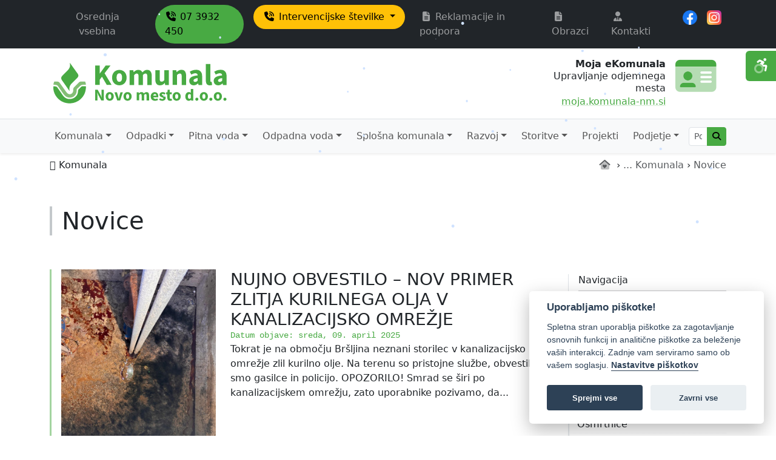

--- FILE ---
content_type: text/html; charset=utf-8
request_url: https://www.komunala-nm.si/Komunala/Novice/PgrID/561/PageID/8/ArtMID/502/ArticleID/2644
body_size: 21465
content:
<!DOCTYPE html>
<html  lang="sl-SI">
<head id="Head"><meta content="text/html; charset=UTF-8" http-equiv="Content-Type" />
<meta http-equiv="Content-Security-Policy" content="upgrade-insecure-requests"><title>
	Komunala Novo mesto > Komunala > Novice
</title><meta id="MetaRobots" name="robots" content="INDEX, FOLLOW" /><link href="/Portals/_default/skins/bsknm/libs/fontawesome-pro/css/all.min.css?cdv=94" type="text/css" rel="stylesheet"/><link href="/Portals/_default/skins/bsknm/libs/bootstrap/css/knmbs.css?cdv=94" type="text/css" rel="stylesheet"/><link href="/Portals/_default/skins/bsknm/skin.css?cdv=94" type="text/css" rel="stylesheet"/><link href="/Portals/_default/skins/bsknm/libs/bsmenu/all.css?cdv=94" type="text/css" rel="stylesheet"/><link href="/Portals/_default/skins/bsknm/Menus/MainMenu/MainMenu.css?cdv=94" type="text/css" rel="stylesheet"/><link href="/Portals/_default/skins/bsknm/menus/SiteMapMenu/SiteMapMenu.css?cdv=94" type="text/css" rel="stylesheet"/><link href="/Resources/Shared/stylesheets/dnndefault/7.0.0/default.css?cdv=94" type="text/css" rel="stylesheet"/><link href="/Resources/Search/SearchSkinObjectPreview.css?cdv=94" type="text/css" rel="stylesheet"/><link href="/DesktopModules/EasyDNNnews/Templates/_default/BSKNM/BSKNM.css?cdv=94" type="text/css" rel="stylesheet"/><link href="/Portals/_default/skins/bsknm/background.css?cdv=94" type="text/css" rel="stylesheet"/><link href="/DesktopModules/EasyDNNNews/static/rateit/css/rateit.css?cdv=94" type="text/css" rel="stylesheet"/><link href="/DesktopModules/EasyDNNNews/static/common/common.css?cdv=94" type="text/css" rel="stylesheet"/><script src="/DesktopModules/EasyDNNNews/static/eds_jquery/eds_jq.js?cdv=94" type="text/javascript"></script><script src="/Resources/libraries/jQuery/03_07_01/jquery.js?cdv=94" type="text/javascript"></script><script src="/Resources/libraries/jQuery-Migrate/03_04_01/jquery-migrate.js?cdv=94" type="text/javascript"></script><script src="/Resources/libraries/jQuery-UI/01_13_02/jquery-ui.min.js?cdv=94" type="text/javascript"></script><link rel='SHORTCUT ICON' href='/Portals/0/favicon.ico?ver=M2VdqO1APRv4HNNlKODulQ%3d%3d' type='image/x-icon' /><meta name="eds__GmapsInitData" content="{&quot;instanceGlobal&quot;:&quot;EasyDnnSolutions1_1_instance&quot;,&quot;google&quot;:{&quot;maps&quot;:{&quot;api&quot;:{&quot;key&quot;:&quot;&quot;,&quot;libraries&quot;:[&quot;geometry&quot;,&quot;places&quot;]}}}}" /><meta name="viewport" content="width=device-width,initial-scale=1" /></head>
<body id="Body">

    <form method="post" action="/Komunala/Novice/PgrID/561/PageID/8/ArtMID/502/ArticleID/2644" id="Form" enctype="multipart/form-data">
<div class="aspNetHidden">
<input type="hidden" name="__EVENTTARGET" id="__EVENTTARGET" value="" />
<input type="hidden" name="__EVENTARGUMENT" id="__EVENTARGUMENT" value="" />
<input type="hidden" name="__VIEWSTATE" id="__VIEWSTATE" value="qUevD/[base64]/JSS1US1p6K4/Il+nWlECcNwPOgIk9bmwbNmJUUyKY6BHjxWGYyWscQzNu8D3m3I1oUVs4AfKP7OuISfebrNT26Cu+HfhfDLWWuDFQtTXX4WauaqTars+Xl31JA8TazpKCuX5e3DGxwExTXlbBi6UGv6LqTyktayIMV2wwsPK0xveRuee1yExTlubPwDlSpIN7Q6ls1ktrtmw/bE0wD4rw==" />
</div>

<script type="text/javascript">
//<![CDATA[
var theForm = document.forms['Form'];
if (!theForm) {
    theForm = document.Form;
}
function __doPostBack(eventTarget, eventArgument) {
    if (!theForm.onsubmit || (theForm.onsubmit() != false)) {
        theForm.__EVENTTARGET.value = eventTarget;
        theForm.__EVENTARGUMENT.value = eventArgument;
        theForm.submit();
    }
}
//]]>
</script>


<script src="/WebResource.axd?d=pynGkmcFUV2B6NTLajc-ef-vlPDi_KavARMs9_IMiEr8LGwm4fs0MYyepZw1&amp;t=638459860569584809" type="text/javascript"></script>


<script type="text/javascript">
//<![CDATA[
var __cultureInfo = {"name":"sl-SI","numberFormat":{"CurrencyDecimalDigits":2,"CurrencyDecimalSeparator":",","IsReadOnly":false,"CurrencyGroupSizes":[3],"NumberGroupSizes":[3],"PercentGroupSizes":[3],"CurrencyGroupSeparator":".","CurrencySymbol":"€","NaNSymbol":"NaN","CurrencyNegativePattern":8,"NumberNegativePattern":1,"PercentPositivePattern":0,"PercentNegativePattern":0,"NegativeInfinitySymbol":"-∞","NegativeSign":"-","NumberDecimalDigits":2,"NumberDecimalSeparator":",","NumberGroupSeparator":".","CurrencyPositivePattern":3,"PositiveInfinitySymbol":"∞","PositiveSign":"+","PercentDecimalDigits":2,"PercentDecimalSeparator":",","PercentGroupSeparator":".","PercentSymbol":"%","PerMilleSymbol":"‰","NativeDigits":["0","1","2","3","4","5","6","7","8","9"],"DigitSubstitution":1},"dateTimeFormat":{"AMDesignator":"dop.","Calendar":{"MinSupportedDateTime":"\/Date(-62135596800000)\/","MaxSupportedDateTime":"\/Date(253402297199999)\/","AlgorithmType":1,"CalendarType":1,"Eras":[1],"TwoDigitYearMax":2049,"IsReadOnly":false},"DateSeparator":". ","FirstDayOfWeek":1,"CalendarWeekRule":0,"FullDateTimePattern":"dddd, dd. MMMM yyyy HH:mm:ss","LongDatePattern":"dddd, dd. MMMM yyyy","LongTimePattern":"HH:mm:ss","MonthDayPattern":"d. MMMM","PMDesignator":"pop.","RFC1123Pattern":"ddd, dd MMM yyyy HH\u0027:\u0027mm\u0027:\u0027ss \u0027GMT\u0027","ShortDatePattern":"d. MM. yyyy","ShortTimePattern":"HH:mm","SortableDateTimePattern":"yyyy\u0027-\u0027MM\u0027-\u0027dd\u0027T\u0027HH\u0027:\u0027mm\u0027:\u0027ss","TimeSeparator":":","UniversalSortableDateTimePattern":"yyyy\u0027-\u0027MM\u0027-\u0027dd HH\u0027:\u0027mm\u0027:\u0027ss\u0027Z\u0027","YearMonthPattern":"MMMM yyyy","AbbreviatedDayNames":["ned.","pon.","tor.","sre.","čet.","pet.","sob."],"ShortestDayNames":["ned.","pon.","tor.","sre.","čet.","pet.","sob."],"DayNames":["nedelja","ponedeljek","torek","sreda","četrtek","petek","sobota"],"AbbreviatedMonthNames":["jan.","feb.","mar.","apr.","maj","jun.","jul.","avg.","sep.","okt.","nov.","dec.",""],"MonthNames":["januar","februar","marec","april","maj","junij","julij","avgust","september","oktober","november","december",""],"IsReadOnly":false,"NativeCalendarName":"gregorijanski koledar","AbbreviatedMonthGenitiveNames":["jan.","feb.","mar.","apr.","maj","jun.","jul.","avg.","sep.","okt.","nov.","dec.",""],"MonthGenitiveNames":["januar","februar","marec","april","maj","junij","julij","avgust","september","oktober","november","december",""]},"eras":[1,"po Kr.",null,0]};//]]>
</script>

<script src="/ScriptResource.axd?d=NJmAwtEo3IrH2kGk4RKO9PIM6E__0Qfq9eY-apBboCCV0BBkPbTxVqkaj37K580YwfwJxfZybtBebhV_I_TnPeIeoMK8TqD9HTxFxNQpFdWmGvf7NnP6JCqs1H5p50U1DgJR1A2&amp;t=74258c30" type="text/javascript"></script>
<script src="/ScriptResource.axd?d=dwY9oWetJoL5t1LgpZlOfHW2X_IdSP-C62H_YN8R7ZEbUpn9y_fObZW5qEaJNqEp-dWzI_sGFOyRpe7IL18GXGz88WAXCui5usrRHIeGNevO0uPUwwn_nzq1tBg5ZuRp2xesbU7IQ8ffc52U0&amp;t=74258c30" type="text/javascript"></script>
<div class="aspNetHidden">

	<input type="hidden" name="__VIEWSTATEGENERATOR" id="__VIEWSTATEGENERATOR" value="CA0B0334" />
	<input type="hidden" name="__VIEWSTATEENCRYPTED" id="__VIEWSTATEENCRYPTED" value="" />
	<input type="hidden" name="__EVENTVALIDATION" id="__EVENTVALIDATION" value="XQ6yg6RWkKyhxaCASDNcQ/H+Lb+XbG9c0P8qYr5+ztuDyX3fQMMuX+UfCnGDKhL7vRYwyi2wmHOX/dz9ffTxoqpIJkb54jWQXht95BaDVHaPMSbrNSyFMCSdEDAgY7NTuodYeTpJWrumBqz5HaaHK6XU2LJZ/FO0RflBZEtdIiEF5Lt1no84olrswFMpeKJx46Th/Q==" />
</div><script src="/js/dnn.js?cdv=94" type="text/javascript"></script><script src="/js/dnn.modalpopup.js?cdv=94" type="text/javascript"></script><script src="/Portals/_default/skins/bsknm/libs/bootstrap/js/popper.min.js?cdv=94" type="text/javascript"></script><script src="/Portals/_default/skins/bsknm/libs/bootstrap/js/bootstrap.min.js?cdv=94" type="text/javascript"></script><script src="/Portals/_default/skins/bsknm/libs/bsmenu/multilevelbsmenu.js?cdv=94" type="text/javascript"></script><script src="/Portals/_default/skins/bsknm/libs/scripts.js?cdv=94" type="text/javascript"></script><script src="/Portals/_default/skins/bsknm/libs/imagesloaded.pkgd.min.js?cdv=94" type="text/javascript"></script><script src="/Portals/_default/skins/bsknm/libs/masonry.pkgd.min.js?cdv=94" type="text/javascript"></script><script src="/Portals/_default/skins/bsknm/libs/snow.js?v=2026&amp;cdv=94" type="text/javascript"></script><script src="/js/dnncore.js?cdv=94" type="text/javascript"></script><script src="/Resources/Search/SearchSkinObjectPreview.js?cdv=94" type="text/javascript"></script><script src="/js/dnn.servicesframework.js?cdv=94" type="text/javascript"></script><script src="/DesktopModules/EasyDNNNews/static/rateit/js/jquery.rateit_2.2.js?cdv=94" type="text/javascript"></script><script src="/DesktopModules/EasyDNNNews/static/EasyDnnSolutions/EasyDnnSolutions_1.1_2.2.js?cdv=94" type="text/javascript"></script>
<script type="text/javascript">
//<![CDATA[
Sys.WebForms.PageRequestManager._initialize('ScriptManager', 'Form', [], [], [], 90, '');
//]]>
</script>

        
        
        

<!-- Google tag (gtag.js) -->
<script async src="https://www.googletagmanager.com/gtag/js?id=G-0VEWJ4HYB1"></script>
<script>
  window.dataLayer = window.dataLayer || [];
  function gtag(){dataLayer.push(arguments);}
  gtag('js', new Date());

  gtag('config', 'G-0VEWJ4HYB1');
</script>

<div id="background" class="tabId-87 tabId-34"></div>

<div id="siteWrapper" class="position-relative">

    <!--Header -->
    <style>
header.shadow-sm {
    /*background-image: url(/Portals/_default/Skins/BSKNM/Images/backgrounds/seasons/knm-spring-1.svg);*/
    background-position: bottom;
    background-size: auto 100%;
    background-repeat: no-repeat;
}
</style>

<header id="snowContainer" class="shadow-sm">
	<span class="snowflake"></span>
    <!--Desktop Top Bar-->
    <div class="navbar navbar-mini navbar-expand-lg bg-dark d-none d-lg-block" data-bs-theme="dark">
        <div class="container">
            <button class="navbar-toggler" type="button" data-bs-toggle="collapse" data-bs-target="#miniNavbar">
                <span class="navbar-toggler-icon"></span>
            </button>
            <div class="navbar-collapse collapse" id="miniNavbar">
                <ul class="navbar-nav mb-2 mb-lg-0">
                    <li class="nav-item">
                        <a tabindex="1" href="#main" class="nav-link px-3 me-3  btn btn-outline-primary" title="Skoči do osrednje vsebine">Osrednja vsebina</a>
                    </li>
                    <li class="nav-item">
                        <a class="nav-link px-3 me-3 rounded-pill text-bg-success" 
                            title="Splošna številka" href="tel:073932450"><i class="fa-solid fa-phone-volume fa-fw"></i> 07 3932 450</a>
                    </li>
                    <li class="nav-item dropdown">
                        <a class="nav-link px-3 me-3 rounded-pill text-bg-warning dropdown-toggle" href="#" role="button" data-bs-toggle="dropdown">
                            <i class="fa-solid fa-phone-volume fa-fw"></i> Intervencijske številke
                        </a>
                        <ul class="dropdown-menu">
                            <li><a class="dropdown-item" href="tel:031733984">031 733 984 <span class="ms-3">Vodooskrba</span></a></li>
                            <li><a class="dropdown-item" href="tel:051348125">051 348 125 <span class="ms-3">Odvajanje in čiščenje</span></a></li>
                            <li><a class="dropdown-item" href="tel:073931390">07 3931 390 <span class="ms-3">Pogrebna in pokopališka služba</span></a></li>
                        </ul>
                    </li>
                </ul>
                <ul class="navbar-nav mb-2 mb-lg-0 ms-auto">
                    <li class="nav-item d-none">
                        <a class="nav-link collapsed" data-bs-toggle="collapse" href="#siteMap" title="Navigirajte po spletni strani"><i class="fa-solid fa-bars fa-fw"></i> Zemljevid strani</a>
                    </li>
                    <li class="nav-item">
                        <a class="nav-link" href="/Default.aspx?TabID=102"><i class="fa-solid fa-file-lines fa-fw"></i> Reklamacije in podpora</a>
                    </li>
                    <li class="nav-item">
                        <a class="nav-link" href="/Default.aspx?TabID=103"><i class="fa-solid fa-file-lines fa-fw"></i> Obrazci</a>
                    </li>
                    <li class="nav-item">
                        <a class="nav-link" href="/Default.aspx?TabID=74"><i class="fa-solid fa-user-tie fa-fw"></i> Kontakti</a>
                    </li>
                    <li class="nav-item">
                        <a class="nav-link ms-3" target="_blank" href="https://www.facebook.com/profile.php?id=100063481033659"><img src="/Portals/_default/Skins/BSKNM/Images/social/fb.png" style="max-height: 24px;"></a>
                    </li>
					<li class="nav-item">
                        <a class="nav-link ms-0" target="_blank" href="https://www.instagram.com/komunalanovomesto/"><img src="/Portals/_default/Skins/BSKNM/Images/social/ig.png" style="max-height: 24px;"></a>
                    </li>
                </ul>
            </div>
        </div>
    </div>
    <!--Mobile Top Bar-->
    <div class="navbar navbar-mini navbar-expand-lg bg-dark d-lg-none" data-bs-theme="dark">
        <div class="container">
            <div class="btn-group w-100 mt-2 rounded-pill">
                <a class="btn btn-success rounded-start-pill" href="tel:073932450"><i class="fa-solid fa-phone-volume fa-fw"></i> 07 3932 450</a>
                <div class="dropdown">
                    <a class="btn btn-warning rounded-end-pill dropdown-toggle" data-bs-toggle="collapse" href="#interventionNumbers">
                        <i class="fa-solid fa-phone-volume fa-fw"></i> Interv. št.
                    </a>
                </div>
            </div>
            <div id="interventionNumbers" class="collapse mt-2">
                <a class="btn btn-link-warning text-warning text-start w-100" href="tel:031733984">031 733 984 <span class="ms-3">Vodooskrba</span></a>
                <a class="btn btn-link-warning text-warning text-start w-100" href="tel:051348125">051 348 125 <span class="ms-3">Odvajanje in čiščenje</span></a>
                <a class="btn btn-link-warning text-warning text-start w-100" href="tel:073931390">07 3931 390 <span class="ms-3">Pogrebna in pokopališka služba</span></a>
            </div>
            <div class="btn-group w-100 mt-2 rounded-pill">
                <a class="btn btn-outline-secondary p-1 text-white rounded-start-pill" href="/Default.aspx?TabID=102">Reklamacije</a>
                <a class="btn btn-outline-secondary p-1 text-white" href="/Default.aspx?TabID=103">Obrazci</a>
                <a class="btn btn-outline-secondary p-1 text-white" href="/Default.aspx?TabID=74">Kontakti</a>
                <a class="btn btn-outline-secondary p-0" style="line-height: 30px;" href="https://www.facebook.com/profile.php?id=100063481033659"><img src="/Portals/_default/Skins/BSKNM/Images/social/fb.png" style="max-height: 24px;"></a>
				<a class="btn btn-outline-secondary p-0 rounded-end-pill" style="line-height: 30px;" href="https://www.instagram.com/komunalanovomesto/"><img src="/Portals/_default/Skins/BSKNM/Images/social/ig.png" style="max-height: 24px;"></a>
            </div>
        </div>
    </div>
    <!--Main Navbar-->
    <div class="py-3 border-bottom bg-white" style="--bs-bg-opacity: .2;">
        <div class="container">
            <div class="row align-items-center">
                <div class="col-lg-4 text-center text-md-start">
                    <a class="navbar-brand p-0 me-0 me-lg-2" href="http://www.komunala-nm.si/">
                        <img width="300" src="/Portals/_default/skins/bsknm/images/menuLogo.svg">
                    </a>
                </div>
                <div class="col-lg-8 d-none d-lg-block">
                    <div class="ms-auto row h-100 gx-0" style="max-width:300px;">
                        <div class="col text-end">
                            <div class="fw-semibold lh-sm">Moja eKomunala</div>
                            <div class="fw-light lh-sm">Upravljanje odjemnega mesta</div>
                            <div class="">
                                <a href="https://moja.komunala-nm.si" target="_blank" class="link-success link-offset-2 link-underline-opacity-25 link-underline-opacity-100-hover">moja.komunala-nm.si</a>
                            </div>
                        </div>
                        <div class="col-4 text-center">
                            <a href="https://moja.komunala-nm.si" target="_blank"><i class="fa-duotone fa-id-card fa-fw text-success" style="font-size: 60px"></i></a>
                        </div>
                    </div>
                </div>
            </div>
        </div>
    </div>
    <div class="navbar navbar-expand-lg bg-body-tertiary">
        <div class="container">
            <button class="navbar-toggler" type="button" data-bs-toggle="collapse" data-bs-target="#navbarSupportedContent">
                <span class="navbar-toggler-icon"></span>
            </button>
            <div class="ms-auto d-lg-none row h-100 gx-0" style="min-width:300px;">
                <div class="col text-end">
                    <div class="fw-semibold lh-sm">Moja eKomunala</div>
                    <div class="">
                        <a href="https://moja.komunala-nm.si" target="_blank" class="link-success link-offset-2 link-underline-opacity-25 link-underline-opacity-100-hover">moja.komunala-nm.si</a>
                    </div>
                </div>
                <div class="col-4 text-center">
                    <a href="https://moja.komunala-nm.si" target="_blank"><i class="fa-duotone fa-id-card fa-fw text-success" style="font-size: 60px"></i></a>
                </div>
            </div>
            <div class="navbar-collapse collapse" id="navbarSupportedContent">
                <ul class="navbar-nav me-auto mb-2 mb-lg-0">
    
        <li class="nav-item dropdown">
        
            <a href="http://www.komunala-nm.si/Komunala"  class="nav-link me-2 dropdown-toggle" data-bs-toggle="dropdown">Komunala</a>
        
            <ul class="dropdown-menu">
            
        <li>
        
            <a href="http://www.komunala-nm.si/Komunala/Novice"  class="dropdown-item active">Novice</a>
        
        </li>
    
        <li>
        
            <a href="http://www.komunala-nm.si/Komunala/Obvestila"  class="dropdown-item ">Obvestila</a>
        
        </li>
    
        <li>
        
            <a href="http://www.komunala-nm.si/Komunala/Moja-eKomunala"  class="dropdown-item ">Moja eKomunala</a>
        
        </li>
    
        <li>
        
            <a href="http://www.komunala-nm.si/Komunala/Cenik-storitev"  class="dropdown-item ">Cenik storitev</a>
        
        </li>
    
        <li>
        
            <a href="http://www.komunala-nm.si/Komunala/Obrazci"  class="dropdown-item ">Obrazci</a>
        
        </li>
    
        <li>
        
            <a href="http://www.komunala-nm.si/Komunala/Izobraževalne-in-družbeno-odgovorne-vsebine"  class="dropdown-item ">Izobraževalne in družbeno -odgovorne vsebine</a>
        
        </li>
    
        <li>
        
            <a href="http://www.komunala-nm.si/Komunala/Osmrtnice"  class="dropdown-item ">Osmrtnice</a>
        
        </li>
    
        <li>
        
            <a href="http://www.komunala-nm.si/Komunala/Podpora-uporabnikom"  class="dropdown-item ">Podpora uporabnikom</a>
        
        </li>
    
            </ul>
        
        </li>
    
        <li class="nav-item dropdown">
        
            <a href="http://www.komunala-nm.si/Odpadki/Komunalni-odpadki"  class="nav-link me-2 dropdown-toggle" data-bs-toggle="dropdown">Odpadki</a>
        
            <ul class="dropdown-menu">
            
        <li>
        
            <a href="http://www.komunala-nm.si/Odpadki/Komunalni-odpadki"  class="dropdown-item ">Komunalni odpadki</a>
        
        </li>
    
        <li>
        
            <a href="http://www.komunala-nm.si/Odpadki/Urnik-odvoza-odpadkov"  class="dropdown-item ">Urnik odvoza odpadkov</a>
        
        </li>
    
        <li>
        
            <a href="http://www.komunala-nm.si/Odpadki/Odvoz-kosovnih-odpadkov"  class="dropdown-item ">Odvoz kosovnih odpadkov</a>
        
        </li>
    
        <li>
        
            <a href="http://www.komunala-nm.si/Odpadki/Kesonski-odvoz-odpadkov"  class="dropdown-item ">Kesonski odvoz odpadkov</a>
        
        </li>
    
        <li>
        
            <a href="http://www.komunala-nm.si/Odpadki/Zbirno-reciklažni-centri"  class="dropdown-item ">Zbirno reciklažni centri</a>
        
        </li>
    
        <li>
        
            <a href="http://www.komunala-nm.si/Odpadki/Ločevanje-odpadkov"  class="dropdown-item ">Ločevanje odpadkov</a>
        
        </li>
    
        <li>
        
            <a href="http://www.komunala-nm.si/Odpadki/Individualno-zbiranje-odpadkov"  class="dropdown-item ">Individualno zbiranje odpadkov</a>
        
        </li>
    
        <li>
        
            <a href="http://www.komunala-nm.si/Odpadki/Abecednik-odpadkov"  class="dropdown-item ">Abecednik odpadkov</a>
        
        </li>
    
            </ul>
        
        </li>
    
        <li class="nav-item dropdown">
        
            <a href="http://www.komunala-nm.si/Pitna-voda/Sektor-vodooskrbe"  class="nav-link me-2 dropdown-toggle" data-bs-toggle="dropdown">Pitna voda</a>
        
            <ul class="dropdown-menu">
            
        <li>
        
            <a href="http://www.komunala-nm.si/Pitna-voda/Sektor-vodooskrbe"  class="dropdown-item ">Sektor vodooskrbe</a>
        
        </li>
    
        <li>
        
            <a href="http://www.komunala-nm.si/Pitna-voda/Obveščanje-uporabnikov"  class="dropdown-item ">Obveščanje uporabnikov</a>
        
        </li>
    
        <li>
        
            <a href="http://www.komunala-nm.si/Pitna-voda/Vodovodno-omrežje"  class="dropdown-item ">Vodovodno omrežje</a>
        
        </li>
    
        <li>
        
            <a href="http://www.komunala-nm.si/Pitna-voda/Kakovost-vode"  class="dropdown-item ">Kakovost vode</a>
        
        </li>
    
        <li>
        
            <a href="http://www.komunala-nm.si/Pitna-voda/Monitoring-pitne-vode"  class="dropdown-item ">Monitoring pitne vode</a>
        
        </li>
    
        <li>
        
            <a href="http://www.komunala-nm.si/Pitna-voda/Trdota-vode"  class="dropdown-item ">Trdota vode</a>
        
        </li>
    
        <li>
        
            <a href="http://www.komunala-nm.si/Pitna-voda/Radijsko-odčitavanje-vodomerov"  class="dropdown-item ">Radijsko odčitavanje vodomerov</a>
        
        </li>
    
        <li>
        
            <a href="http://www.komunala-nm.si/Pitna-voda/Zgodovina-novomeškega-vodovoda"  class="dropdown-item ">Zgodovina novomeškega vodovoda</a>
        
        </li>
    
        <li>
        
            <a href="http://www.komunala-nm.si/Pitna-voda/120-let-novomeškega-vodovoda"  class="dropdown-item ">120 let novomeškega vodovoda</a>
        
        </li>
    
        <li>
        
            <a href="/DesktopModules/KNM/Attachments/Files/Navodila o prekuhavanju vode.pdf" target="_blank" class="dropdown-item ">Navodila o prekuhavanju vode</a>
        
        </li>
    
            </ul>
        
        </li>
    
        <li class="nav-item dropdown">
        
            <a href="http://www.komunala-nm.si/Odpadna-voda"  class="nav-link me-2 dropdown-toggle" data-bs-toggle="dropdown">Odpadna voda</a>
        
            <ul class="dropdown-menu">
            
        <li>
        
            <a href="http://www.komunala-nm.si/Odpadna-voda/Odvajanje-in-čiščenje"  class="dropdown-item ">Odvajanje in čiščenje</a>
        
        </li>
    
        <li>
        
            <a href="http://www.komunala-nm.si/Odpadna-voda/Storitve-po-naročilu"  class="dropdown-item ">Storitve po naročilu</a>
        
        </li>
    
        <li>
        
            <a href="http://www.komunala-nm.si/Odpadna-voda/Praznjenje-greznic-in-MKČN"  class="dropdown-item ">Praznjenje greznic in MKČN</a>
        
        </li>
    
        <li>
        
            <a href="http://www.komunala-nm.si/Odpadna-voda/Male-komunalne-čistilne-naprave-50-PE-MKČN"  class="dropdown-item ">Male komunalne čistilne naprave &lt;50 PE (MKČN)</a>
        
        </li>
    
        <li>
        
            <a href="http://www.komunala-nm.si/Odpadna-voda/Čistilne-naprave"  class="dropdown-item ">Čistilne naprave</a>
        
        </li>
    
        <li>
        
            <a href="http://www.komunala-nm.si/Odpadna-voda/Črpališča-odpadnih-voda"  class="dropdown-item ">Črpališča odpadnih voda</a>
        
        </li>
    
        <li>
        
            <a href="http://www.komunala-nm.si/Odpadna-voda/Odvajanje-odpadnih-voda"  class="dropdown-item ">Odvajanje odpadnih voda</a>
        
        </li>
    
        <li>
        
            <a href="http://www.komunala-nm.si/Odpadna-voda/Monitoring-odpadnih-voda"  class="dropdown-item ">Monitoring odpadnih voda</a>
        
        </li>
    
            </ul>
        
        </li>
    
        <li class="nav-item dropdown">
        
            <a href="http://www.komunala-nm.si/Splošna-komunala/Sektor-splošne-komunale"  class="nav-link me-2 dropdown-toggle" data-bs-toggle="dropdown">Splošna komunala</a>
        
            <ul class="dropdown-menu">
            
        <li>
        
            <a href="http://www.komunala-nm.si/Splošna-komunala/Sektor-splošne-komunale"  class="dropdown-item ">Sektor splošne komunale</a>
        
        </li>
    
        <li>
        
            <a href="http://www.komunala-nm.si/Splošna-komunala/Urejanje-javne-tržnice"  class="dropdown-item ">Urejanje javne tržnice</a>
        
        </li>
    
        <li>
        
            <a href="http://www.komunala-nm.si/Splošna-komunala/Pogrebna-in-pokopališka-dejavnost"  class="dropdown-item ">Pogrebna in pokopališka dejavnost</a>
        
        </li>
    
        <li>
        
            <a href="http://www.komunala-nm.si/Splošna-komunala/Čiščenje-in-vzdrževanje-javnih-površin"  class="dropdown-item ">Čiščenje in vzdrževanje javnih površin</a>
        
        </li>
    
        <li>
        
            <a href="http://www.komunala-nm.si/Odpadki"  class="dropdown-item ">Odpadki</a>
        
        </li>
    
            </ul>
        
        </li>
    
        <li class="nav-item dropdown">
        
            <a href="http://www.komunala-nm.si/Razvoj/Sektor-za-razvoj-in-investicije"  class="nav-link me-2 dropdown-toggle" data-bs-toggle="dropdown">Razvoj</a>
        
            <ul class="dropdown-menu">
            
        <li>
        
            <a href="http://www.komunala-nm.si/Razvoj/Sektor-za-razvoj-in-investicije"  class="dropdown-item ">Sektor za razvoj in investicije</a>
        
        </li>
    
        <li>
        
            <a href="http://www.komunala-nm.si/Razvoj/Dela-in-naloge"  class="dropdown-item ">Dela in naloge</a>
        
        </li>
    
        <li>
        
            <a href="http://www.komunala-nm.si/Razvoj/Služba-za-geoinformatiko-kataster"  class="dropdown-item ">Služba za geoinformatiko (kataster)</a>
        
        </li>
    
        <li>
        
            <a href="http://www.komunala-nm.si/Razvoj/Soglasja-in-priključki"  class="dropdown-item ">Soglasja in priključki</a>
        
        </li>
    
        <li>
        
            <a href="http://www.komunala-nm.si/Razvoj/Razvoj"  class="dropdown-item ">Razvoj</a>
        
        </li>
    
        <li>
        
            <a href="http://www.komunala-nm.si/Razvoj/Investicije"  class="dropdown-item ">Investicije</a>
        
        </li>
    
        <li>
        
            <a href="http://www.komunala-nm.si/Razvoj/Projektiranje"  class="dropdown-item ">Projektiranje</a>
        
        </li>
    
            </ul>
        
        </li>
    
        <li class="nav-item dropdown">
        
            <a href="http://www.komunala-nm.si/Storitve"  class="nav-link me-2 dropdown-toggle" data-bs-toggle="dropdown">Storitve</a>
        
            <ul class="dropdown-menu">
            
        <li>
        
            <a href="http://www.komunala-nm.si/Odpadki/Odvoz-kosovnih-odpadkov"  class="dropdown-item ">Odvoz kosovnih odpadkov</a>
        
        </li>
    
        <li>
        
            <a href="http://www.komunala-nm.si/Odpadki/Kesonski-odvoz-odpadkov"  class="dropdown-item ">Kesonski odvoz odpadkov</a>
        
        </li>
    
        <li>
        
            <a href="http://www.komunala-nm.si/Odpadna-voda/Praznjenje-greznic-in-MKČN"  class="dropdown-item ">Praznjenje greznic in MKČN</a>
        
        </li>
    
            </ul>
        
        </li>
    
        <li class="nav-item ">
        
            <a href="http://www.komunala-nm.si/Projekti"  class="nav-link me-2 " >Projekti</a>
        
        </li>
    
        <li class="nav-item dropdown">
        
            <a href="http://www.komunala-nm.si/Podjetje/Kontakti-in-delovni-čas"  class="nav-link me-2 dropdown-toggle" data-bs-toggle="dropdown">Podjetje</a>
        
            <ul class="dropdown-menu">
            
        <li>
        
            <a href="http://www.komunala-nm.si/Podjetje/Kontakti-in-delovni-čas"  class="dropdown-item ">Kontakti in delovni čas</a>
        
        </li>
    
        <li>
        
            <a href="http://www.komunala-nm.si/Podjetje/Dostopnost-spletne-strani"  class="dropdown-item ">Dostopnost spletne strani</a>
        
        </li>
    
        <li>
        
            <a href="http://www.komunala-nm.si/Podjetje/Razvojna-strategija-družbe"  class="dropdown-item ">Razvojna strategija družbe</a>
        
        </li>
    
        <li>
        
            <a href="http://www.komunala-nm.si/Podjetje/Varovanje-osebnih-podatkov"  class="dropdown-item ">Varovanje osebnih podatkov</a>
        
        </li>
    
        <li>
        
            <a href="http://www.komunala-nm.si/Podjetje/Informacije-javnega-značaja"  class="dropdown-item ">Informacije javnega značaja</a>
        
        </li>
    
        <li>
        
            <a href="http://www.komunala-nm.si/Podjetje/Certifikati-podjetja"  class="dropdown-item ">Certifikati podjetja</a>
        
        </li>
    
        <li>
        
            <a href="http://www.komunala-nm.si/Podjetje/Letna-poročila"  class="dropdown-item ">Letna poročila</a>
        
        </li>
    
        <li>
        
            <a href="http://www.komunala-nm.si/Podjetje/-Prijava-kršitve-predpisa-v-delovnem-okolju"  class="dropdown-item ">Prijava kršitve predpisa v delovnem okolju</a>
        
        </li>
    
        <li>
        
            <a href="http://www.komunala-nm.si/Podjetje/Javna-naročila"  class="dropdown-item ">Javna naročila</a>
        
        </li>
    
        <li>
        
            <a href="http://www.komunala-nm.si/Podjetje/Iskalci-zaposlitve"  class="dropdown-item ">Iskalci zaposlitve</a>
        
        </li>
    
            </ul>
        
        </li>
    
</ul>
    
	
                

<div class="d-flex" role="search">
    <div class="input-group">
    <input name="dnn$dnnSearch2$txtSearch" type="text" maxlength="255" size="30" id="dnn_dnnSearch2_txtSearch" class="form-control form-control-sm" aria-label="Search" autocomplete="off" placeholder="Poiščite vsebine..." />
    <a id="dnn_dnnSearch2_cmdSearch" class="btn btn-sm btn-success" href="javascript:__doPostBack(&#39;dnn$dnnSearch2$cmdSearch&#39;,&#39;&#39;)"><i class='fa-solid fa-magnifying-glass'></i></a>
    </div>
</div>




<span id="dnn_dnnSearch2_ClassicSearch" style="display:none">
    <span class="SkinObject"><input id="dnn_dnnSearch2_WebRadioButton" type="radio" name="dnn$dnnSearch2$Search" value="WebRadioButton" checked="checked" /></span>
    <span class="SkinObject"><input id="dnn_dnnSearch2_SiteRadioButton" type="radio" name="dnn$dnnSearch2$Search" value="SiteRadioButton" checked="checked" /></span>

    <span class="searchInputContainer" data-moreresults="" data-noresult="">
        
        <a class="dnnSearchBoxClearText" title="" style="display:none"></a>
    </span>
    
</span>


<script type="text/javascript">
    $(function() {
        if (typeof dnn != "undefined" && typeof dnn.searchSkinObject != "undefined") {
            var searchSkinObject = new dnn.searchSkinObject({
                delayTriggerAutoSearch : 400,
                minCharRequiredTriggerAutoSearch : 2,
                searchType: 'S',
                enableWildSearch: true,
                cultureCode: 'sl-SI',
                portalId: -1
                }
            );
            searchSkinObject.init();
            
            
            // attach classic search
            var siteBtn = $('#dnn_dnnSearch2_SiteRadioButton');
            var webBtn = $('#dnn_dnnSearch2_WebRadioButton');
            var clickHandler = function() {
                if (siteBtn.is(':checked')) searchSkinObject.settings.searchType = 'S';
                else searchSkinObject.settings.searchType = 'W';
            };
            siteBtn.on('change', clickHandler);
            webBtn.on('change', clickHandler);
            
            
        }
    });
</script>

            </div>
        </div>
    </div>
</header>




<div id="siteMap" class="collapse in bg-secondary">
	<div class="container">
        <div class="text-center mb-5">
            <a href="http://www.komunala-nm.si/">
                <div><img width="250" class="" src="/Portals/_default/skins/bsknm/images/menuLogo.svg"></div>
                <a data-bs-toggle="collapse" href="#siteMap" title="Zapri okno"><i class="fa fa-times"></i></a>
            </a>
        </div>
		<div class="row">
	
		<div class="col-sm-12 col-md-4 mb-5">
		
			<a href="http://www.komunala-nm.si/Komunala" title="Komunala" class="d-block fw-bold h4 mb-3">Komunala</a>
		
			<div class="">
			
		<div class="">
		
			<a href="http://www.komunala-nm.si/Komunala/Novice" title="Novice">Novice</a>
		
		</div>
	
		<div class="">
		
			<a href="http://www.komunala-nm.si/Komunala/Obvestila" title="Obvestila">Obvestila</a>
		
		</div>
	
		<div class="">
		
			<a href="http://www.komunala-nm.si/Komunala/Moja-eKomunala" title="Moja eKomunala">Moja eKomunala</a>
		
		</div>
	
		<div class="">
		
			<a href="http://www.komunala-nm.si/Komunala/Cenik-storitev" title="Cenik storitev">Cenik storitev</a>
		
		</div>
	
		<div class="">
		
			<a href="http://www.komunala-nm.si/Komunala/Obrazci" title="Obrazci">Obrazci</a>
		
		</div>
	
		<div class="">
		
			<a href="http://www.komunala-nm.si/Komunala/Izobraževalne-in-družbeno-odgovorne-vsebine" title="Izobraževalne in družbeno -odgovorne vsebine">Izobraževalne in družbeno -odgovorne vsebine</a>
		
		</div>
	
		<div class="">
		
			<a href="http://www.komunala-nm.si/Komunala/Osmrtnice" title="Osmrtnice">Osmrtnice</a>
		
		</div>
	
		<div class="">
		
			<a href="http://www.komunala-nm.si/Komunala/Podpora-uporabnikom" title="Podpora uporabnikom">Podpora uporabnikom</a>
		
		</div>
	
			</div>
		
		</div>
	
		<div class="col-sm-12 col-md-4 mb-5">
		
			<a href="http://www.komunala-nm.si/Odpadki/Komunalni-odpadki" title="Odpadki" class="d-block fw-bold h4 mb-3">Odpadki</a>
		
			<div class="">
			
		<div class="">
		
			<a href="http://www.komunala-nm.si/Odpadki/Komunalni-odpadki" title="Komunalni odpadki">Komunalni odpadki</a>
		
		</div>
	
		<div class="">
		
			<a href="http://www.komunala-nm.si/Odpadki/Urnik-odvoza-odpadkov" title="Urnik odvoza odpadkov">Urnik odvoza odpadkov</a>
		
		</div>
	
		<div class="">
		
			<a href="http://www.komunala-nm.si/Odpadki/Odvoz-kosovnih-odpadkov" title="Odvoz kosovnih odpadkov">Odvoz kosovnih odpadkov</a>
		
		</div>
	
		<div class="">
		
			<a href="http://www.komunala-nm.si/Odpadki/Kesonski-odvoz-odpadkov" title="Kesonski odvoz odpadkov">Kesonski odvoz odpadkov</a>
		
		</div>
	
		<div class="">
		
			<a href="http://www.komunala-nm.si/Odpadki/Zbirno-reciklažni-centri" title="Zbirno reciklažni centri">Zbirno reciklažni centri</a>
		
		</div>
	
		<div class="">
		
			<a href="http://www.komunala-nm.si/Odpadki/Ločevanje-odpadkov" title="Ločevanje odpadkov">Ločevanje odpadkov</a>
		
		</div>
	
		<div class="">
		
			<a href="http://www.komunala-nm.si/Odpadki/Individualno-zbiranje-odpadkov" title="Individualno zbiranje odpadkov">Individualno zbiranje odpadkov</a>
		
		</div>
	
		<div class="">
		
			<a href="http://www.komunala-nm.si/Odpadki/Abecednik-odpadkov" title="Abecednik odpadkov">Abecednik odpadkov</a>
		
		</div>
	
			</div>
		
		</div>
	
		<div class="col-sm-12 col-md-4 mb-5">
		
			<a href="http://www.komunala-nm.si/Pitna-voda/Sektor-vodooskrbe" title="Pitna voda" class="d-block fw-bold h4 mb-3">Pitna voda</a>
		
			<div class="">
			
		<div class="">
		
			<a href="http://www.komunala-nm.si/Pitna-voda/Sektor-vodooskrbe" title="Sektor vodooskrbe">Sektor vodooskrbe</a>
		
		</div>
	
		<div class="">
		
			<a href="http://www.komunala-nm.si/Pitna-voda/Obveščanje-uporabnikov" title="Obveščanje uporabnikov">Obveščanje uporabnikov</a>
		
		</div>
	
		<div class="">
		
			<a href="http://www.komunala-nm.si/Pitna-voda/Vodovodno-omrežje" title="Vodovodno omrežje">Vodovodno omrežje</a>
		
		</div>
	
		<div class="">
		
			<a href="http://www.komunala-nm.si/Pitna-voda/Kakovost-vode" title="Kakovost vode">Kakovost vode</a>
		
		</div>
	
		<div class="">
		
			<a href="http://www.komunala-nm.si/Pitna-voda/Monitoring-pitne-vode" title="Monitoring pitne vode">Monitoring pitne vode</a>
		
		</div>
	
		<div class="">
		
			<a href="http://www.komunala-nm.si/Pitna-voda/Trdota-vode" title="Trdota vode">Trdota vode</a>
		
		</div>
	
		<div class="">
		
			<a href="http://www.komunala-nm.si/Pitna-voda/Radijsko-odčitavanje-vodomerov" title="Radijsko odčitavanje vodomerov">Radijsko odčitavanje vodomerov</a>
		
		</div>
	
		<div class="">
		
			<a href="http://www.komunala-nm.si/Pitna-voda/Zgodovina-novomeškega-vodovoda" title="Zgodovina novomeškega vodovoda">Zgodovina novomeškega vodovoda</a>
		
		</div>
	
		<div class="">
		
			<a href="http://www.komunala-nm.si/Pitna-voda/120-let-novomeškega-vodovoda" title="120 let novomeškega vodovoda">120 let novomeškega vodovoda</a>
		
		</div>
	
		<div class="">
		
			<a href="/DesktopModules/KNM/Attachments/Files/Navodila o prekuhavanju vode.pdf" title="Navodila o prekuhavanju vode">Navodila o prekuhavanju vode</a>
		
		</div>
	
			</div>
		
		</div>
	
		<div class="col-sm-12 col-md-4 mb-5">
		
			<a href="http://www.komunala-nm.si/Odpadna-voda" title="Odpadna voda" class="d-block fw-bold h4 mb-3">Odpadna voda</a>
		
			<div class="">
			
		<div class="">
		
			<a href="http://www.komunala-nm.si/Odpadna-voda/Odvajanje-in-čiščenje" title="Odvajanje in čiščenje">Odvajanje in čiščenje</a>
		
		</div>
	
		<div class="">
		
			<a href="http://www.komunala-nm.si/Odpadna-voda/Storitve-po-naročilu" title="Storitve po naročilu">Storitve po naročilu</a>
		
		</div>
	
		<div class="">
		
			<a href="http://www.komunala-nm.si/Odpadna-voda/Praznjenje-greznic-in-MKČN" title="Praznjenje greznic in MKČN">Praznjenje greznic in MKČN</a>
		
		</div>
	
		<div class="">
		
			<a href="http://www.komunala-nm.si/Odpadna-voda/Male-komunalne-čistilne-naprave-50-PE-MKČN" title="Male komunalne čistilne naprave &lt;50 PE (MKČN)">Male komunalne čistilne naprave &lt;50 PE (MKČN)</a>
		
		</div>
	
		<div class="">
		
			<a href="http://www.komunala-nm.si/Odpadna-voda/Čistilne-naprave" title="Čistilne naprave">Čistilne naprave</a>
		
		</div>
	
		<div class="">
		
			<a href="http://www.komunala-nm.si/Odpadna-voda/Črpališča-odpadnih-voda" title="Črpališča odpadnih voda">Črpališča odpadnih voda</a>
		
		</div>
	
		<div class="">
		
			<a href="http://www.komunala-nm.si/Odpadna-voda/Odvajanje-odpadnih-voda" title="Odvajanje odpadnih voda">Odvajanje odpadnih voda</a>
		
		</div>
	
		<div class="">
		
			<a href="http://www.komunala-nm.si/Odpadna-voda/Monitoring-odpadnih-voda" title="Monitoring odpadnih voda">Monitoring odpadnih voda</a>
		
		</div>
	
			</div>
		
		</div>
	
		<div class="col-sm-12 col-md-4 mb-5">
		
			<a href="http://www.komunala-nm.si/Splošna-komunala/Sektor-splošne-komunale" title="Splošna komunala" class="d-block fw-bold h4 mb-3">Splošna komunala</a>
		
			<div class="">
			
		<div class="">
		
			<a href="http://www.komunala-nm.si/Splošna-komunala/Sektor-splošne-komunale" title="Sektor splošne komunale">Sektor splošne komunale</a>
		
		</div>
	
		<div class="">
		
			<a href="http://www.komunala-nm.si/Splošna-komunala/Urejanje-javne-tržnice" title="Urejanje javne tržnice">Urejanje javne tržnice</a>
		
		</div>
	
		<div class="">
		
			<a href="http://www.komunala-nm.si/Splošna-komunala/Pogrebna-in-pokopališka-dejavnost" title="Pogrebna in pokopališka dejavnost">Pogrebna in pokopališka dejavnost</a>
		
		</div>
	
		<div class="">
		
			<a href="http://www.komunala-nm.si/Splošna-komunala/Čiščenje-in-vzdrževanje-javnih-površin" title="Čiščenje in vzdrževanje javnih površin">Čiščenje in vzdrževanje javnih površin</a>
		
		</div>
	
		<div class="">
		
			<a href="http://www.komunala-nm.si/Odpadki" title="Odpadki">Odpadki</a>
		
		</div>
	
			</div>
		
		</div>
	
		<div class="col-sm-12 col-md-4 mb-5">
		
			<a href="http://www.komunala-nm.si/Razvoj/Sektor-za-razvoj-in-investicije" title="Razvoj" class="d-block fw-bold h4 mb-3">Razvoj</a>
		
			<div class="">
			
		<div class="">
		
			<a href="http://www.komunala-nm.si/Razvoj/Sektor-za-razvoj-in-investicije" title="Sektor za razvoj in investicije">Sektor za razvoj in investicije</a>
		
		</div>
	
		<div class="">
		
			<a href="http://www.komunala-nm.si/Razvoj/Dela-in-naloge" title="Dela in naloge">Dela in naloge</a>
		
		</div>
	
		<div class="">
		
			<a href="http://www.komunala-nm.si/Razvoj/Služba-za-geoinformatiko-kataster" title="Služba za geoinformatiko (kataster)">Služba za geoinformatiko (kataster)</a>
		
		</div>
	
		<div class="">
		
			<a href="http://www.komunala-nm.si/Razvoj/Soglasja-in-priključki" title="Soglasja in priključki">Soglasja in priključki</a>
		
		</div>
	
		<div class="">
		
			<a href="http://www.komunala-nm.si/Razvoj/Razvoj" title="Razvoj">Razvoj</a>
		
		</div>
	
		<div class="">
		
			<a href="http://www.komunala-nm.si/Razvoj/Investicije" title="Investicije">Investicije</a>
		
		</div>
	
		<div class="">
		
			<a href="http://www.komunala-nm.si/Razvoj/Projektiranje" title="Projektiranje">Projektiranje</a>
		
		</div>
	
			</div>
		
		</div>
	
		<div class="col-sm-12 col-md-4 mb-5">
		
			<a href="http://www.komunala-nm.si/Storitve" title="Storitve" class="d-block fw-bold h4 mb-3">Storitve</a>
		
			<div class="">
			
		<div class="">
		
			<a href="http://www.komunala-nm.si/Odpadki/Odvoz-kosovnih-odpadkov" title="Odvoz kosovnih odpadkov">Odvoz kosovnih odpadkov</a>
		
		</div>
	
		<div class="">
		
			<a href="http://www.komunala-nm.si/Odpadki/Kesonski-odvoz-odpadkov" title="Kesonski odvoz odpadkov">Kesonski odvoz odpadkov</a>
		
		</div>
	
		<div class="">
		
			<a href="http://www.komunala-nm.si/Odpadna-voda/Praznjenje-greznic-in-MKČN" title="Praznjenje greznic in MKČN">Praznjenje greznic in MKČN</a>
		
		</div>
	
			</div>
		
		</div>
	
		<div class="col-sm-12 col-md-4 mb-5">
		
			<a href="http://www.komunala-nm.si/Projekti" title="Projekti" class="d-block fw-bold h4 mb-3">Projekti</a>
		
		</div>
	
		<div class="col-sm-12 col-md-4 mb-5">
		
			<a href="http://www.komunala-nm.si/Podjetje/Kontakti-in-delovni-čas" title="Podjetje" class="d-block fw-bold h4 mb-3">Podjetje</a>
		
			<div class="">
			
		<div class="">
		
			<a href="http://www.komunala-nm.si/Podjetje/Kontakti-in-delovni-čas" title="Kontakti in delovni čas">Kontakti in delovni čas</a>
		
		</div>
	
		<div class="">
		
			<a href="http://www.komunala-nm.si/Podjetje/Dostopnost-spletne-strani" title="Dostopnost spletne strani">Dostopnost spletne strani</a>
		
		</div>
	
		<div class="">
		
			<a href="http://www.komunala-nm.si/Podjetje/Razvojna-strategija-družbe" title="Razvojna strategija družbe">Razvojna strategija družbe</a>
		
		</div>
	
		<div class="">
		
			<a href="http://www.komunala-nm.si/Podjetje/Varovanje-osebnih-podatkov" title="Varovanje osebnih podatkov">Varovanje osebnih podatkov</a>
		
		</div>
	
		<div class="">
		
			<a href="http://www.komunala-nm.si/Podjetje/Informacije-javnega-značaja" title="Informacije javnega značaja">Informacije javnega značaja</a>
		
		</div>
	
		<div class="">
		
			<a href="http://www.komunala-nm.si/Podjetje/Certifikati-podjetja" title="Certifikati podjetja">Certifikati podjetja</a>
		
		</div>
	
		<div class="">
		
			<a href="http://www.komunala-nm.si/Podjetje/Letna-poročila" title="Letna poročila">Letna poročila</a>
		
		</div>
	
		<div class="">
		
			<a href="http://www.komunala-nm.si/Podjetje/-Prijava-kršitve-predpisa-v-delovnem-okolju" title="Prijava kršitve predpisa v delovnem okolju">Prijava kršitve predpisa v delovnem okolju</a>
		
		</div>
	
		<div class="">
		
			<a href="http://www.komunala-nm.si/Podjetje/Javna-naročila" title="Javna naročila">Javna naročila</a>
		
		</div>
	
		<div class="">
		
			<a href="http://www.komunala-nm.si/Podjetje/Iskalci-zaposlitve" title="Iskalci zaposlitve">Iskalci zaposlitve</a>
		
		</div>
	
			</div>
		
		</div>
	
</div>
	
	
	</div>
</div>

<script>
    //snowflakes.init({zIndex:100});
</script>
    <div id="breadcrumb">
      <div class="container py-2">
        <div class="row">
            <div class="col-lg-6 fw-light">
                
                <i class="fa-sharp fa-thin fa-chevron-right"></i> Komunala
                
            </div>
            <div class="col-lg-6 text-end">
                <a href="http://www.komunala-nm.si/"><i class="fa-duotone fa-house-heart"></i></a>
                <span>&nbsp;&rsaquo;&nbsp;</span><span class="display-inline"><a>...</a></span>
                <span id="dnn_ctl00_lblBreadCrumb" itemprop="breadcrumb" itemscope="" itemtype="https://schema.org/breadcrumb"><span itemscope itemtype="http://schema.org/BreadcrumbList"><span itemprop="itemListElement" itemscope itemtype="http://schema.org/ListItem"><a href="http://www.komunala-nm.si/Komunala" class="" itemprop="item"><span itemprop="name">Komunala</span></a><meta itemprop="position" content="1" /></span><span> › </span><span itemprop="itemListElement" itemscope itemtype="http://schema.org/ListItem"><a href="http://www.komunala-nm.si/Komunala/Novice" class="" itemprop="item"><span itemprop="name">Novice</span></a><meta itemprop="position" content="2" /></span></span></span>
            </div>
        </div>
      </div>
    </div>
    
<div class="container py-5">
    <div class="border-start border-4 border-secondary-subtle ps-3">
        <div class="h1">Novice <sup class="d-none fw-light">87</sup></div>
        <div class="fw-light fs-5"></div>
        <div><code></code></div>
    </div>
</div>



    <!-- Page Content -->
    <div class="container">
        <main id="main" role="main">
            <div class="row dnnpane">
                <div id="dnn_HeaderPane" class="col-md-12 headerPane DNNEmptyPane"></div> 
            </div> 
            <div class="row">
                <div id="contentContainer" class="col order-2 order-lg-1">
                    <div class="row dnnpane">
                        <div id="dnn_ContentPane" class="contentPane"><div class="DnnModule DnnModule-EasyDNNnews DnnModule-561"><a name="561"></a>
<div class="mb-5">
    <div id="dnn_ctr561_ContentPane"><!-- Start_Module_561 --><div id="dnn_ctr561_ModuleContent" class="DNNModuleContent ModEasyDNNnewsC">
	

<script type="text/javascript">
	/*<![CDATA[*/
	
	
	
	
	
	
	
	
	
	
	

	eds3_5_jq(function ($) {
		if (typeof edn_fluidvids != 'undefined')
			edn_fluidvids.init({
				selector: ['.edn_fluidVideo iframe'],
				players: ['www.youtube.com', 'player.vimeo.com']
			});
		
		
		

	});
	/*]]>*/
</script>



<div class="eds_news_module_561 news eds_subCollection_news eds_news_BSKNM eds_template_List_Article_Default eds_templateGroup_listArticleDefault eds_styleSwitchCriteria_module-561">
	

	

	<div id="dnn_ctr561_ViewEasyDNNNewsMain_ctl00_pnlListArticles">
		
		
		<!--ArticleRepeat:Before:-->
<div class="mb-3">
<div class="edn_561_article_list_wrapper"><!--ArticleTemplate-->
	<article class="pointer mb-4 ps-3 border-start border-3 border-success " style="--bs-border-opacity: .5;"
		onclick="window.location.href = 'http://www.komunala-nm.si/Komunala/Novice/ArtMID/561/ArticleID/1615/NUJNO-OBVESTILO-NOV-PRIMER-ZLITJA-KURILNEGA-OLJA-V-KANALIZACIJSKO-OMRE%c5%bdJE'">
		
		<div class="row">
			<div class="col-md-4" style="min-height: 200px;">
				<a href="http://www.komunala-nm.si/Komunala/Novice/ArtMID/561/ArticleID/1615/NUJNO-OBVESTILO-NOV-PRIMER-ZLITJA-KURILNEGA-OLJA-V-KANALIZACIJSKO-OMRE%c5%bdJE" target="_self" title="NUJNO OBVESTILO – NOV PRIMER ZLITJA KURILNEGA OLJA V KANALIZACIJSKO OMREŽJE" class="d-block h-100">
				
				<div class="h-100 d-none" style="background-image: url('/Portals/0/EasyDNNNews/1615/images/IMG_20250409_091238-800-800-p-L-97.jpg'); background-position: ceter; background-size: cover;"></div>
				<img src="/Portals/0/EasyDNNNews/1615/images/IMG_20250409_091238-800-800-p-L-97.jpg" class="img-fluid">
				
				
				</a>
			</div>
			<div class="col-sm-12   col-md-8">
				<h3 class="m-0">
					<a href="http://www.komunala-nm.si/Komunala/Novice/ArtMID/561/ArticleID/1615/NUJNO-OBVESTILO-NOV-PRIMER-ZLITJA-KURILNEGA-OLJA-V-KANALIZACIJSKO-OMRE%c5%bdJE" target="_self" title="NUJNO OBVESTILO – NOV PRIMER ZLITJA KURILNEGA OLJA V KANALIZACIJSKO OMREŽJE" class="text-body link-underline link-underline-opacity-0">NUJNO OBVESTILO – NOV PRIMER ZLITJA KURILNEGA OLJA V KANALIZACIJSKO OMREŽJE</a>
				</h3>
				<code class="text-success">
					<div class="code">Datum objave: sreda, 09. april 2025</div>
					<div class="tags"></div>
				</code>
				

				<p>Tokrat je na območju Bršljina neznani storilec v kanalizacijsko omrežje zlil kurilno olje. Na terenu so pristojne službe, obvestili smo gasilce in policijo.

OPOZORILO! Smrad se širi po kanalizacijskem omrežju, zato uporabnike pozivamo, da...</p>
			</div>
		</div> 
	</article>
<!--ArticleTemplate-->
	<article class="pointer mb-4 ps-3 border-start border-3 border-success " style="--bs-border-opacity: .5;"
		onclick="window.location.href = 'http://www.komunala-nm.si/Komunala/Novice/ArtMID/561/ArticleID/1616/OBISK-IZ-MOLDAVIJE-GOSTOM-SMO-RAZKAZALI-VODARNO-JEZERO'">
		
		<div class="row">
			<div class="col-md-4" style="min-height: 200px;">
				<a href="http://www.komunala-nm.si/Komunala/Novice/ArtMID/561/ArticleID/1616/OBISK-IZ-MOLDAVIJE-GOSTOM-SMO-RAZKAZALI-VODARNO-JEZERO" target="_self" title="OBISK IZ MOLDAVIJE, GOSTOM SMO RAZKAZALI VODARNO JEZERO" class="d-block h-100">
				
				<div class="h-100 d-none" style="background-image: url('/Portals/0/EasyDNNNews/1616/images/489229044_1233204612138895_3001779904059190169_n-800-800-p-L-97.jpg'); background-position: ceter; background-size: cover;"></div>
				<img src="/Portals/0/EasyDNNNews/1616/images/489229044_1233204612138895_3001779904059190169_n-800-800-p-L-97.jpg" class="img-fluid">
				
				
				</a>
			</div>
			<div class="col-sm-12   col-md-8">
				<h3 class="m-0">
					<a href="http://www.komunala-nm.si/Komunala/Novice/ArtMID/561/ArticleID/1616/OBISK-IZ-MOLDAVIJE-GOSTOM-SMO-RAZKAZALI-VODARNO-JEZERO" target="_self" title="OBISK IZ MOLDAVIJE, GOSTOM SMO RAZKAZALI VODARNO JEZERO" class="text-body link-underline link-underline-opacity-0">OBISK IZ MOLDAVIJE, GOSTOM SMO RAZKAZALI VODARNO JEZERO</a>
				</h3>
				<code class="text-success">
					<div class="code">Datum objave: sreda, 09. april 2025</div>
					<div class="tags"></div>
				</code>
				

				<p>Ob nedavnem obisku v Sloveniji se je parlamentarna delegacija iz Republike Moldavije mudila tudi na Dolenjskem.&nbsp;Moldavija je majhna dežela med Romunijo in Ukrajino. V kulinaričnem smislu pravi biser, saj ima idealno podnebje za uspevanje...</p>
			</div>
		</div> 
	</article>
<!--ArticleTemplate-->
	<article class="pointer mb-4 ps-3 border-start border-3 border-success " style="--bs-border-opacity: .5;"
		onclick="window.location.href = 'http://www.komunala-nm.si/Komunala/Novice/ArtMID/561/ArticleID/1614/%c4%8clove%c5%a1ka-neumnost-ne-pozna-meja'">
		
		<div class="row">
			<div class="col-md-4" style="min-height: 200px;">
				<a href="http://www.komunala-nm.si/Komunala/Novice/ArtMID/561/ArticleID/1614/%c4%8clove%c5%a1ka-neumnost-ne-pozna-meja" target="_self" title="Človeška neumnost ne pozna meja" class="d-block h-100">
				
				<div class="h-100 d-none" style="background-image: url('/Portals/0/EasyDNNNews/1614/images/1744112951276-800-800-p-L-97.jpg'); background-position: ceter; background-size: cover;"></div>
				<img src="/Portals/0/EasyDNNNews/1614/images/1744112951276-800-800-p-L-97.jpg" class="img-fluid">
				
				
				</a>
			</div>
			<div class="col-sm-12   col-md-8">
				<h3 class="m-0">
					<a href="http://www.komunala-nm.si/Komunala/Novice/ArtMID/561/ArticleID/1614/%c4%8clove%c5%a1ka-neumnost-ne-pozna-meja" target="_self" title="Človeška neumnost ne pozna meja" class="text-body link-underline link-underline-opacity-0">Človeška neumnost ne pozna meja</a>
				</h3>
				<code class="text-success">
					<div class="code">Datum objave: torek, 08. april 2025</div>
					<div class="tags"></div>
				</code>
				

				<p>Ob izvajanju fizične kontrole na čistilni napravi Otočec smo ugotovili, da je neznani storilec v kanalizacijsko omrežje na Otočcu zlil večjo količino kurilnega olja. Vsebino smo ustrezno odstranili in s tem pravočasno preprečili težave, ki bi...</p>
			</div>
		</div> 
	</article>
<!--ArticleTemplate-->
	<article class="pointer mb-4 ps-3 border-start border-3 border-success " style="--bs-border-opacity: .5;"
		onclick="window.location.href = 'http://www.komunala-nm.si/Komunala/Novice/ArtMID/561/ArticleID/1613/UREJANJE-NOVOME%c5%a0KIH-SPREHAJALNIH-POTI'">
		
		<div class="row">
			<div class="col-md-4" style="min-height: 200px;">
				<a href="http://www.komunala-nm.si/Komunala/Novice/ArtMID/561/ArticleID/1613/UREJANJE-NOVOME%c5%a0KIH-SPREHAJALNIH-POTI" target="_self" title="UREJANJE NOVOMEŠKIH SPREHAJALNIH POTI" class="d-block h-100">
				
				<div class="h-100 d-none" style="background-image: url('/Portals/0/EasyDNNNews/1613/images/489641315_1232252865567403_4576472527422711939_n-800-800-p-L-97.jpg'); background-position: ceter; background-size: cover;"></div>
				<img src="/Portals/0/EasyDNNNews/1613/images/489641315_1232252865567403_4576472527422711939_n-800-800-p-L-97.jpg" class="img-fluid">
				
				
				</a>
			</div>
			<div class="col-sm-12   col-md-8">
				<h3 class="m-0">
					<a href="http://www.komunala-nm.si/Komunala/Novice/ArtMID/561/ArticleID/1613/UREJANJE-NOVOME%c5%a0KIH-SPREHAJALNIH-POTI" target="_self" title="UREJANJE NOVOMEŠKIH SPREHAJALNIH POTI" class="text-body link-underline link-underline-opacity-0">UREJANJE NOVOMEŠKIH SPREHAJALNIH POTI</a>
				</h3>
				<code class="text-success">
					<div class="code">Datum objave: torek, 08. april 2025</div>
					<div class="tags"></div>
				</code>
				

				<p>Leseni most v Ragov log že od leta 1955 povezuje bregova reke Krke. Naši delavci so zamenjali dotrajane deske. Na Župančičevem sprehajališcu ob reki Krki pa so opravili peskanje in uredili pešpot.

Obe, med meščani priljubljeni sprehajališči,...</p>
			</div>
		</div> 
	</article>
<!--ArticleTemplate-->
	<article class="pointer mb-4 ps-3 border-start border-3 border-success " style="--bs-border-opacity: .5;"
		onclick="window.location.href = 'http://www.komunala-nm.si/Komunala/Novice/ArtMID/561/ArticleID/1609/ZELENA-OPRAVILA-NA-JAVNIH-POVR%c5%a0INAH'">
		
		<div class="row">
			<div class="col-md-4" style="min-height: 200px;">
				<a href="http://www.komunala-nm.si/Komunala/Novice/ArtMID/561/ArticleID/1609/ZELENA-OPRAVILA-NA-JAVNIH-POVR%c5%a0INAH" target="_self" title="ZELENA OPRAVILA NA JAVNIH POVRŠINAH" class="d-block h-100">
				
				<div class="h-100 d-none" style="background-image: url('/Portals/0/EasyDNNNews/1609/images/488503905_1225086262950730_1932599093108072105_n-1-800-800-p-L-97.jpg'); background-position: ceter; background-size: cover;"></div>
				<img src="/Portals/0/EasyDNNNews/1609/images/488503905_1225086262950730_1932599093108072105_n-1-800-800-p-L-97.jpg" class="img-fluid">
				
				
				</a>
			</div>
			<div class="col-sm-12   col-md-8">
				<h3 class="m-0">
					<a href="http://www.komunala-nm.si/Komunala/Novice/ArtMID/561/ArticleID/1609/ZELENA-OPRAVILA-NA-JAVNIH-POVR%c5%a0INAH" target="_self" title="ZELENA OPRAVILA NA JAVNIH POVRŠINAH" class="text-body link-underline link-underline-opacity-0">ZELENA OPRAVILA NA JAVNIH POVRŠINAH</a>
				</h3>
				<code class="text-success">
					<div class="code">Datum objave: torek, 01. april 2025</div>
					<div class="tags"></div>
				</code>
				

				<p>Na novomeških javnih površinah raste veliko dreves. Komunalci vsako sezono poskrbimo za obrezovanje, obžagovanje in podobna spomladanska opravila.

V zadnjih dneh smo uredili drevesa na Tavčarjevi, Stritarjevi, Levstikovi, K Roku ter na Ulici...</p>
			</div>
		</div> 
	</article>
<!--ArticleTemplate-->
	<article class="pointer mb-4 ps-3 border-start border-3 border-success " style="--bs-border-opacity: .5;"
		onclick="window.location.href = 'http://www.komunala-nm.si/Komunala/Novice/ArtMID/561/ArticleID/1606/Letno-poro%c4%8dilo-o-kakovosti-pitne-vode-za-leto-2024'">
		
		<div class="row">
			<div class="col-md-4" style="min-height: 200px;">
				<a href="http://www.komunala-nm.si/Komunala/Novice/ArtMID/561/ArticleID/1606/Letno-poro%c4%8dilo-o-kakovosti-pitne-vode-za-leto-2024" target="_self" title="Letno poročilo o kakovosti pitne vode za leto 2024" class="d-block h-100">
				
				<div class="h-100 d-none" style="background-image: url('/Portals/0/EasyDNNNews/1606/images/Posnetek-zaslona-2025-03-28-120121-800-800-p-L-97.jpg'); background-position: ceter; background-size: cover;"></div>
				<img src="/Portals/0/EasyDNNNews/1606/images/Posnetek-zaslona-2025-03-28-120121-800-800-p-L-97.jpg" class="img-fluid">
				
				
				</a>
			</div>
			<div class="col-sm-12   col-md-8">
				<h3 class="m-0">
					<a href="http://www.komunala-nm.si/Komunala/Novice/ArtMID/561/ArticleID/1606/Letno-poro%c4%8dilo-o-kakovosti-pitne-vode-za-leto-2024" target="_self" title="Letno poročilo o kakovosti pitne vode za leto 2024" class="text-body link-underline link-underline-opacity-0">Letno poročilo o kakovosti pitne vode za leto 2024</a>
				</h3>
				<code class="text-success">
					<div class="code">Datum objave: petek, 28. marec 2025</div>
					<div class="tags"></div>
				</code>
				

				<p>Objavljamo letno poročilo o kakovosti pitne vode, ki predstavlja pregled rezultatov preskušanj pitne vode na oskrbovalnih območjih. Temeljno vodilo pri oskrbi s pitno vodo je zagotavljanje zadostne količine zdravstveno ustrezne pitne vode vsem...</p>
			</div>
		</div> 
	</article>
<!--ArticleTemplate-->
	<article class="pointer mb-4 ps-3 border-start border-3 border-success " style="--bs-border-opacity: .5;"
		onclick="window.location.href = 'http://www.komunala-nm.si/Komunala/Novice/ArtMID/561/ArticleID/1605/Izberite-E-RA%c4%8cUN-za-komunalne-soritve'">
		
		<div class="row">
			<div class="col-md-4" style="min-height: 200px;">
				<a href="http://www.komunala-nm.si/Komunala/Novice/ArtMID/561/ArticleID/1605/Izberite-E-RA%c4%8cUN-za-komunalne-soritve" target="_self" title="Izberite E-RAČUN za komunalne soritve" class="d-block h-100">
				
				<div class="h-100 d-none" style="background-image: url('/Portals/0/EasyDNNNews/1605/images/46521446_2362909090405905_4327551640916721664_n-800-800-p-L-97.jpg'); background-position: ceter; background-size: cover;"></div>
				<img src="/Portals/0/EasyDNNNews/1605/images/46521446_2362909090405905_4327551640916721664_n-800-800-p-L-97.jpg" class="img-fluid">
				
				
				</a>
			</div>
			<div class="col-sm-12   col-md-8">
				<h3 class="m-0">
					<a href="http://www.komunala-nm.si/Komunala/Novice/ArtMID/561/ArticleID/1605/Izberite-E-RA%c4%8cUN-za-komunalne-soritve" target="_self" title="Izberite E-RAČUN za komunalne soritve" class="text-body link-underline link-underline-opacity-0">Izberite E-RAČUN za komunalne soritve</a>
				</h3>
				<code class="text-success">
					<div class="code">Datum objave: petek, 28. marec 2025</div>
					<div class="tags"></div>
				</code>
				

				<p>PAPIRNATI RAČUNI POSTAJAJO PRETEKLOST

 Sedanjost je E-RAČUN za komunalne storitve. Pot do njega je enostavna.

 Izpolnite obrazec za račun v elektronski obliki, ki ga najdete na povezavi med ostalimi obrazci:...</p>
			</div>
		</div> 
	</article>
<!--ArticleTemplate-->
	<article class="pointer mb-4 ps-3 border-start border-3 border-success " style="--bs-border-opacity: .5;"
		onclick="window.location.href = 'http://www.komunala-nm.si/Komunala/Novice/ArtMID/561/ArticleID/1588/KAR-JE-ZA-NAS-ODPADEK-JE-ZA-PODGANE-HRANA-NE-HRANITE-JIH'">
		
		<div class="row">
			<div class="col-md-4" style="min-height: 200px;">
				<a href="http://www.komunala-nm.si/Komunala/Novice/ArtMID/561/ArticleID/1588/KAR-JE-ZA-NAS-ODPADEK-JE-ZA-PODGANE-HRANA-NE-HRANITE-JIH" target="_self" title="KAR JE ZA NAS ODPADEK, JE ZA PODGANE HRANA. NE HRANITE JIH!" class="d-block h-100">
				
				<div class="h-100 d-none" style="background-image: url('/Portals/0/EasyDNNNews/1588/images/Bodi-junak-800-800-p-L-97.jpg'); background-position: ceter; background-size: cover;"></div>
				<img src="/Portals/0/EasyDNNNews/1588/images/Bodi-junak-800-800-p-L-97.jpg" class="img-fluid">
				
				
				</a>
			</div>
			<div class="col-sm-12   col-md-8">
				<h3 class="m-0">
					<a href="http://www.komunala-nm.si/Komunala/Novice/ArtMID/561/ArticleID/1588/KAR-JE-ZA-NAS-ODPADEK-JE-ZA-PODGANE-HRANA-NE-HRANITE-JIH" target="_self" title="KAR JE ZA NAS ODPADEK, JE ZA PODGANE HRANA. NE HRANITE JIH!" class="text-body link-underline link-underline-opacity-0">KAR JE ZA NAS ODPADEK, JE ZA PODGANE HRANA. NE HRANITE JIH!</a>
				</h3>
				<code class="text-success">
					<div class="code">Datum objave: četrtek, 27. marec 2025</div>
					<div class="tags"></div>
				</code>
				

				<p>Odpadna hrana, ki jo brezvestneži mečejo v straniščno školjko, je hrana za podgane.

 OPOZORILO: ostanke hrane odložimo v zabojnik za biološke odpadke. Še boljša rešitev pa je, če imate možnost, da doma postavite kompostnik.

 NE POZABIMO:...</p>
			</div>
		</div> 
	</article>
<!--ArticleTemplate-->
	<article class="pointer mb-4 ps-3 border-start border-3 border-success " style="--bs-border-opacity: .5;"
		onclick="window.location.href = 'http://www.komunala-nm.si/Komunala/Novice/ArtMID/561/ArticleID/1604/ZA%c4%8cETEK-ZBIRANJA-ODPADNEGA-TEKSTILA'">
		
		<div class="row">
			<div class="col-md-4" style="min-height: 200px;">
				<a href="http://www.komunala-nm.si/Komunala/Novice/ArtMID/561/ArticleID/1604/ZA%c4%8cETEK-ZBIRANJA-ODPADNEGA-TEKSTILA" target="_self" title="ZAČETEK ZBIRANJA ODPADNEGA TEKSTILA" class="d-block h-100">
				
				<div class="h-100 d-none" style="background-image: url('/Portals/0/EasyDNNNews/1604/images/Plakat-za-vse-KS-800-800-p-L-97.jpg'); background-position: ceter; background-size: cover;"></div>
				<img src="/Portals/0/EasyDNNNews/1604/images/Plakat-za-vse-KS-800-800-p-L-97.jpg" class="img-fluid">
				
				
				</a>
			</div>
			<div class="col-sm-12   col-md-8">
				<h3 class="m-0">
					<a href="http://www.komunala-nm.si/Komunala/Novice/ArtMID/561/ArticleID/1604/ZA%c4%8cETEK-ZBIRANJA-ODPADNEGA-TEKSTILA" target="_self" title="ZAČETEK ZBIRANJA ODPADNEGA TEKSTILA" class="text-body link-underline link-underline-opacity-0">ZAČETEK ZBIRANJA ODPADNEGA TEKSTILA</a>
				</h3>
				<code class="text-success">
					<div class="code">Datum objave: torek, 25. marec 2025</div>
					<div class="tags"></div>
				</code>
				

				<p>KJE? V KS: Žabja vas, Gotna vas, Šmihel, Regrča vas, Drska, Kandija - Grm.

KDAJ? V soboto, 29. marca 2025.

&nbsp;</p>
			</div>
		</div> 
	</article>
<!--ArticleTemplate-->
	<article class="pointer mb-4 ps-3 border-start border-3 border-success " style="--bs-border-opacity: .5;"
		onclick="window.location.href = 'http://www.komunala-nm.si/Komunala/Novice/ArtMID/561/ArticleID/1555/KAJ-LAHKO-ODDATE-V-ULI%c4%8cNE-ZBIRALNIKE'">
		
		<div class="row">
			<div class="col-md-4" style="min-height: 200px;">
				<a href="http://www.komunala-nm.si/Komunala/Novice/ArtMID/561/ArticleID/1555/KAJ-LAHKO-ODDATE-V-ULI%c4%8cNE-ZBIRALNIKE" target="_self" title="KAJ LAHKO ODDATE V ULIČNE ZBIRALNIKE?" class="d-block h-100">
				
				<div class="h-100 d-none" style="background-image: url('/Portals/0/EasyDNNNews/1555/images/zabojnik4-800-800-p-L-97.jpg'); background-position: ceter; background-size: cover;"></div>
				<img src="/Portals/0/EasyDNNNews/1555/images/zabojnik4-800-800-p-L-97.jpg" class="img-fluid">
				
				
				</a>
			</div>
			<div class="col-sm-12   col-md-8">
				<h3 class="m-0">
					<a href="http://www.komunala-nm.si/Komunala/Novice/ArtMID/561/ArticleID/1555/KAJ-LAHKO-ODDATE-V-ULI%c4%8cNE-ZBIRALNIKE" target="_self" title="KAJ LAHKO ODDATE V ULIČNE ZBIRALNIKE?" class="text-body link-underline link-underline-opacity-0">KAJ LAHKO ODDATE V ULIČNE ZBIRALNIKE?</a>
				</h3>
				<code class="text-success">
					<div class="code">Datum objave: torek, 25. marec 2025</div>
					<div class="tags"></div>
				</code>
				

				<p>BATERIJE, SIJALKE IN DRUGI &quot;PRAZNIČNI &quot; ODPADKI Pred nami so božični in novoletni prazniki, ko pristane med odpadki več električne, elektronske in podobne opreme. Spomnimo vas, kaj spada med tovrstne&nbsp; odpadke, kako in kam jih varno...</p>
			</div>
		</div> 
	</article>
<!--ArticleTemplate-->
	<article class="pointer mb-4 ps-3 border-start border-3 border-success " style="--bs-border-opacity: .5;"
		onclick="window.location.href = 'http://www.komunala-nm.si/Komunala/Novice/ArtMID/561/ArticleID/1603/Ob-svetovnem-dnevu-voda-ogled-vodarne-Jezero-in-C%c4%8cN-Novo-mesto'">
		
		<div class="row">
			<div class="col-md-4" style="min-height: 200px;">
				<a href="http://www.komunala-nm.si/Komunala/Novice/ArtMID/561/ArticleID/1603/Ob-svetovnem-dnevu-voda-ogled-vodarne-Jezero-in-C%c4%8cN-Novo-mesto" target="_self" title="Ob svetovnem dnevu voda ogled vodarne Jezero in CČN Novo mesto" class="d-block h-100">
				
				<div class="h-100 d-none" style="background-image: url('/Portals/0/EasyDNNNews/1603/images/IMG_20250321_1142081-800-800-p-L-97.jpg'); background-position: ceter; background-size: cover;"></div>
				<img src="/Portals/0/EasyDNNNews/1603/images/IMG_20250321_1142081-800-800-p-L-97.jpg" class="img-fluid">
				
				
				</a>
			</div>
			<div class="col-sm-12   col-md-8">
				<h3 class="m-0">
					<a href="http://www.komunala-nm.si/Komunala/Novice/ArtMID/561/ArticleID/1603/Ob-svetovnem-dnevu-voda-ogled-vodarne-Jezero-in-C%c4%8cN-Novo-mesto" target="_self" title="Ob svetovnem dnevu voda ogled vodarne Jezero in CČN Novo mesto" class="text-body link-underline link-underline-opacity-0">Ob svetovnem dnevu voda ogled vodarne Jezero in CČN Novo mesto</a>
				</h3>
				<code class="text-success">
					<div class="code">Datum objave: ponedeljek, 24. marec 2025</div>
					<div class="tags"></div>
				</code>
				

				<p>Ob svetovnem dnevu voda smo v petek, 21. marca 2025, povabili predstavnike občin in druge občane na ogled vodarne Jezero in Centralne čistilne naprave v Ločni. Za obiskovalce smo odprli oba objekta, po katerih so jih popeljali naši sodelavci....</p>
			</div>
		</div> 
	</article>
<!--ArticleTemplate-->
	<article class="pointer mb-4 ps-3 border-start border-3 border-success " style="--bs-border-opacity: .5;"
		onclick="window.location.href = 'http://www.komunala-nm.si/Komunala/Novice/ArtMID/561/ArticleID/1602/Komunalci-na-%c4%8distilnih-akcijah'">
		
		<div class="row">
			<div class="col-md-4" style="min-height: 200px;">
				<a href="http://www.komunala-nm.si/Komunala/Novice/ArtMID/561/ArticleID/1602/Komunalci-na-%c4%8distilnih-akcijah" target="_self" title="Komunalci na čistilnih akcijah" class="d-block h-100">
				
				<div class="h-100 d-none" style="background-image: url('/Portals/0/EasyDNNNews/1602/images/Ž1-800-800-p-L-97.JPG'); background-position: ceter; background-size: cover;"></div>
				<img src="/Portals/0/EasyDNNNews/1602/images/Ž1-800-800-p-L-97.JPG" class="img-fluid">
				
				
				</a>
			</div>
			<div class="col-sm-12   col-md-8">
				<h3 class="m-0">
					<a href="http://www.komunala-nm.si/Komunala/Novice/ArtMID/561/ArticleID/1602/Komunalci-na-%c4%8distilnih-akcijah" target="_self" title="Komunalci na čistilnih akcijah" class="text-body link-underline link-underline-opacity-0">Komunalci na čistilnih akcijah</a>
				</h3>
				<code class="text-success">
					<div class="code">Datum objave: sobota, 22. marec 2025</div>
					<div class="tags"></div>
				</code>
				

				<p>Urejeno okolje je naša skrb. Tega se zavedamo vsi zaposleni v podjetju. Vsako pomlad očistimo okolico naših objektov.&nbsp;

Foto utrinki so z akcije v okolici upravne stavbe na Cikavi in iz Ločne, kjer je centralna čistilna...</p>
			</div>
		</div> 
	</article>
<!--ArticleTemplate-->
	<article class="pointer mb-4 ps-3 border-start border-3 border-success " style="--bs-border-opacity: .5;"
		onclick="window.location.href = 'http://www.komunala-nm.si/Komunala/Novice/ArtMID/561/ArticleID/1601/Preve%c4%8d-ali-premalo-vode'">
		
		<div class="row">
			<div class="col-md-4" style="min-height: 200px;">
				<a href="http://www.komunala-nm.si/Komunala/Novice/ArtMID/561/ArticleID/1601/Preve%c4%8d-ali-premalo-vode" target="_self" title="Preveč ali premalo vode?" class="d-block h-100">
				
				<div class="h-100 d-none" style="background-image: url('/Portals/0/EasyDNNNews/1601/images/Oddaja-vaš-kanal-800-800-p-L-97.jpg'); background-position: ceter; background-size: cover;"></div>
				<img src="/Portals/0/EasyDNNNews/1601/images/Oddaja-vaš-kanal-800-800-p-L-97.jpg" class="img-fluid">
				
				
				</a>
			</div>
			<div class="col-sm-12   col-md-8">
				<h3 class="m-0">
					<a href="http://www.komunala-nm.si/Komunala/Novice/ArtMID/561/ArticleID/1601/Preve%c4%8d-ali-premalo-vode" target="_self" title="Preveč ali premalo vode?" class="text-body link-underline link-underline-opacity-0">Preveč ali premalo vode?</a>
				</h3>
				<code class="text-success">
					<div class="code">Datum objave: četrtek, 20. marec 2025</div>
					<div class="tags"></div>
				</code>
				
				<p class="m-0">Ob svetovnem dnevu voda</p>
				

				<p>PRED LETOŠNJIM SVETOVNIM DNEVOM VODA V ODDAJI NA TV VAŠ KANAL: direktor Bojan Kekec o pomenu kakovostne oskrbe z vodo, o čiščenju odpadnih voda in o delu na drugih področjih Komunale.

Tudi o zaposlovanju Romov, o razvoju tržne dejavnosti...</p>
			</div>
		</div> 
	</article>
<!--ArticleTemplate-->
	<article class="pointer mb-4 ps-3 border-start border-3 border-success " style="--bs-border-opacity: .5;"
		onclick="window.location.href = 'http://www.komunala-nm.si/Komunala/Novice/ArtMID/561/ArticleID/1600/BODO%c4%8cI-HIDROGEOLOGI-NA-OBISKU'">
		
		<div class="row">
			<div class="col-md-4" style="min-height: 200px;">
				<a href="http://www.komunala-nm.si/Komunala/Novice/ArtMID/561/ArticleID/1600/BODO%c4%8cI-HIDROGEOLOGI-NA-OBISKU" target="_self" title="BODOČI HIDROGEOLOGI NA OBISKU" class="d-block h-100">
				
				<div class="h-100 d-none" style="background-image: url('/Portals/0/EasyDNNNews/1600/images/Jezero-1-800-800-p-L-97.jpg'); background-position: ceter; background-size: cover;"></div>
				<img src="/Portals/0/EasyDNNNews/1600/images/Jezero-1-800-800-p-L-97.jpg" class="img-fluid">
				
				
				</a>
			</div>
			<div class="col-sm-12   col-md-8">
				<h3 class="m-0">
					<a href="http://www.komunala-nm.si/Komunala/Novice/ArtMID/561/ArticleID/1600/BODO%c4%8cI-HIDROGEOLOGI-NA-OBISKU" target="_self" title="BODOČI HIDROGEOLOGI NA OBISKU" class="text-body link-underline link-underline-opacity-0">BODOČI HIDROGEOLOGI NA OBISKU</a>
				</h3>
				<code class="text-success">
					<div class="code">Datum objave: ponedeljek, 17. marec 2025</div>
					<div class="tags"></div>
				</code>
				

				<p>Sodelujemo s šolami in fakultetami. V petek so nas obiskali študenti 3. letnika ljubljanske Naravoslovnotehniške fakultete. V naši vodarni Jezero, ki je največji vodni vir na Dolenjskem, so si z zanimanjem ogledali proces čiščenja vode. Ogled so...</p>
			</div>
		</div> 
	</article>
<!--ArticleTemplate-->
	<article class="pointer mb-4 ps-3 border-start border-3 border-success " style="--bs-border-opacity: .5;"
		onclick="window.location.href = 'http://www.komunala-nm.si/Komunala/Novice/ArtMID/561/ArticleID/1379/Kam-z-zelenim-odrezom'">
		
		<div class="row">
			<div class="col-md-4" style="min-height: 200px;">
				<a href="http://www.komunala-nm.si/Komunala/Novice/ArtMID/561/ArticleID/1379/Kam-z-zelenim-odrezom" target="_self" title="Kam z zelenim odrezom?" class="d-block h-100">
				
				<div class="h-100 d-none" style="background-image: url('/Portals/0/EasyDNNNews/1379/images/Zeleni-odrez2-800-800-p-L-97.jpg'); background-position: ceter; background-size: cover;"></div>
				<img src="/Portals/0/EasyDNNNews/1379/images/Zeleni-odrez2-800-800-p-L-97.jpg" class="img-fluid">
				
				
				</a>
			</div>
			<div class="col-sm-12   col-md-8">
				<h3 class="m-0">
					<a href="http://www.komunala-nm.si/Komunala/Novice/ArtMID/561/ArticleID/1379/Kam-z-zelenim-odrezom" target="_self" title="Kam z zelenim odrezom?" class="text-body link-underline link-underline-opacity-0">Kam z zelenim odrezom?</a>
				</h3>
				<code class="text-success">
					<div class="code">Datum objave: petek, 14. marec 2025</div>
					<div class="tags"></div>
				</code>
				

				<p>Pomlad je pred vrati. Začenja se delo na vrtovih, obrezovanje dreves v sadovnjakih, urejanje živi mej in cvetličnih gredic. Pri tem nastanejo odpadki, ki jih imenujemo zeleni odrez. Tovrstne odpadke je koristno kompostirati. Če nimate te...</p>
			</div>
		</div> 
	</article>
<!--ArticleTemplate-->
	<article class="pointer mb-4 ps-3 border-start border-3 border-success " style="--bs-border-opacity: .5;"
		onclick="window.location.href = 'http://www.komunala-nm.si/Komunala/Novice/ArtMID/561/ArticleID/1596/POMLAD-JE-PRED-VRATI-HITIMO-Z-OBREZOVANJEM-DREVES'">
		
		<div class="row">
			<div class="col-md-4" style="min-height: 200px;">
				<a href="http://www.komunala-nm.si/Komunala/Novice/ArtMID/561/ArticleID/1596/POMLAD-JE-PRED-VRATI-HITIMO-Z-OBREZOVANJEM-DREVES" target="_self" title="POMLAD JE PRED VRATI, HITIMO Z OBREZOVANJEM DREVES" class="d-block h-100">
				
				<div class="h-100 d-none" style="background-image: url('/Portals/0/EasyDNNNews/1596/images/20250312_105848-800-800-p-L-97.jpg'); background-position: ceter; background-size: cover;"></div>
				<img src="/Portals/0/EasyDNNNews/1596/images/20250312_105848-800-800-p-L-97.jpg" class="img-fluid">
				
				
				</a>
			</div>
			<div class="col-sm-12   col-md-8">
				<h3 class="m-0">
					<a href="http://www.komunala-nm.si/Komunala/Novice/ArtMID/561/ArticleID/1596/POMLAD-JE-PRED-VRATI-HITIMO-Z-OBREZOVANJEM-DREVES" target="_self" title="POMLAD JE PRED VRATI, HITIMO Z OBREZOVANJEM DREVES" class="text-body link-underline link-underline-opacity-0">POMLAD JE PRED VRATI, HITIMO Z OBREZOVANJEM DREVES</a>
				</h3>
				<code class="text-success">
					<div class="code">Datum objave: četrtek, 13. marec 2025</div>
					<div class="tags"></div>
				</code>
				

				<p><p>Ena večjih javnih površin je zelenica na Topliški cesti ob novomeški avtobusni postaji. Naši delavci so obrezali drevesa in grmičevje.</p></p>
			</div>
		</div> 
	</article>
<!--ArticleTemplate-->
	<article class="pointer mb-4 ps-3 border-start border-3 border-success " style="--bs-border-opacity: .5;"
		onclick="window.location.href = 'http://www.komunala-nm.si/Komunala/Novice/ArtMID/561/ArticleID/1597/DELO-NA-VI%c5%a0INI-IN-V-GLOBINI'">
		
		<div class="row">
			<div class="col-md-4" style="min-height: 200px;">
				<a href="http://www.komunala-nm.si/Komunala/Novice/ArtMID/561/ArticleID/1597/DELO-NA-VI%c5%a0INI-IN-V-GLOBINI" target="_self" title="DELO NA VIŠINI IN V GLOBINI" class="d-block h-100">
				
				<div class="h-100 d-none" style="background-image: url('/Portals/0/EasyDNNNews/1597/images/VideoCapture_20250311-082340-800-800-p-L-97.jpg'); background-position: ceter; background-size: cover;"></div>
				<img src="/Portals/0/EasyDNNNews/1597/images/VideoCapture_20250311-082340-800-800-p-L-97.jpg" class="img-fluid">
				
				
				</a>
			</div>
			<div class="col-sm-12   col-md-8">
				<h3 class="m-0">
					<a href="http://www.komunala-nm.si/Komunala/Novice/ArtMID/561/ArticleID/1597/DELO-NA-VI%c5%a0INI-IN-V-GLOBINI" target="_self" title="DELO NA VIŠINI IN V GLOBINI" class="text-body link-underline link-underline-opacity-0">DELO NA VIŠINI IN V GLOBINI</a>
				</h3>
				<code class="text-success">
					<div class="code">Datum objave: sreda, 12. marec 2025</div>
					<div class="tags"></div>
				</code>
				

				<p>Naši sodelavci so na Centralni čistilni napravi v Ločni opravili zahtevno delo. Zaradi loma vodila, na katerem je pritrjeno mešalo, je bilo potrebno izprazniti zalogovnik blata. Globina zalogovnika je 9 metrov in ima edini vhod s strehe...</p>
			</div>
		</div> 
	</article>
<!--ArticleTemplate-->
	<article class="pointer mb-4 ps-3 border-start border-3 border-success " style="--bs-border-opacity: .5;"
		onclick="window.location.href = 'http://www.komunala-nm.si/Komunala/Novice/ArtMID/561/ArticleID/331/Kje-se-nahajajo-zbiralniki-za-OEEO'">
		
		<div class="row">
			<div class="col-md-4" style="min-height: 200px;">
				<a href="http://www.komunala-nm.si/Komunala/Novice/ArtMID/561/ArticleID/331/Kje-se-nahajajo-zbiralniki-za-OEEO" target="_self" title="Kje se nahajajo zbiralniki za OEEO?" class="d-block h-100">
				
				<div class="h-100 d-none" style="background-image: url('/Portals/0/EasyDNNNews/331/images/img-zabojnik-800-800-p-L-97.jpg'); background-position: ceter; background-size: cover;"></div>
				<img src="/Portals/0/EasyDNNNews/331/images/img-zabojnik-800-800-p-L-97.jpg" class="img-fluid">
				
				
				</a>
			</div>
			<div class="col-sm-12   col-md-8">
				<h3 class="m-0">
					<a href="http://www.komunala-nm.si/Komunala/Novice/ArtMID/561/ArticleID/331/Kje-se-nahajajo-zbiralniki-za-OEEO" target="_self" title="Kje se nahajajo zbiralniki za OEEO?" class="text-body link-underline link-underline-opacity-0">Kje se nahajajo zbiralniki za OEEO?</a>
				</h3>
				<code class="text-success">
					<div class="code">Datum objave: torek, 11. marec 2025</div>
					<div class="tags"></div>
				</code>
				
				<p class="m-0">Odpadna Elektronska in Električna Oprema</p>
				

				<p>Lokacije zbiralnikov za OEEO
ŠENTJERNEJ - avtobusna postaja
ŽUŽEMBERK &ndash; nasproti občine
MIRNA PEČ &ndash; pri bloku, nasproti občine
ŠKOCJAN &ndash; pod pokopališčem
STRAŽA &ndash; avtobusna postaja
ŠMARJEŠKE TOPLICE &ndash; gostilna...</p>
			</div>
		</div> 
	</article>
<!--ArticleTemplate-->
	<article class="pointer mb-4 ps-3 border-start border-3 border-success " style="--bs-border-opacity: .5;"
		onclick="window.location.href = 'http://www.komunala-nm.si/Komunala/Novice/ArtMID/561/ArticleID/1595/Lo%c4%8deno-zbiranje-odpadnega-tekstila-z-mobilno-enoto-v-Mestni-ob%c4%8dini-Novo-mesto'">
		
		<div class="row">
			<div class="col-md-4" style="min-height: 200px;">
				<a href="http://www.komunala-nm.si/Komunala/Novice/ArtMID/561/ArticleID/1595/Lo%c4%8deno-zbiranje-odpadnega-tekstila-z-mobilno-enoto-v-Mestni-ob%c4%8dini-Novo-mesto" target="_self" title="Ločeno zbiranje odpadnega tekstila z mobilno enoto v Mestni občini Novo mesto" class="d-block h-100">
				
				<div class="h-100 d-none" style="background-image: url('/Portals/0/EasyDNNNews/1595/images/Tabela-zbiranje-tekstila-800-800-p-L-97.jpg'); background-position: ceter; background-size: cover;"></div>
				<img src="/Portals/0/EasyDNNNews/1595/images/Tabela-zbiranje-tekstila-800-800-p-L-97.jpg" class="img-fluid">
				
				
				</a>
			</div>
			<div class="col-sm-12   col-md-8">
				<h3 class="m-0">
					<a href="http://www.komunala-nm.si/Komunala/Novice/ArtMID/561/ArticleID/1595/Lo%c4%8deno-zbiranje-odpadnega-tekstila-z-mobilno-enoto-v-Mestni-ob%c4%8dini-Novo-mesto" target="_self" title="Ločeno zbiranje odpadnega tekstila z mobilno enoto v Mestni občini Novo mesto" class="text-body link-underline link-underline-opacity-0">Ločeno zbiranje odpadnega tekstila z mobilno enoto v Mestni občini Novo mesto</a>
				</h3>
				<code class="text-success">
					<div class="code">Datum objave: ponedeljek, 10. marec 2025</div>
					<div class="tags"></div>
				</code>
				

				<p>Direktiva (EU) 2018/851 o spremembah Direktive 2008/98/ES o odpadkih uvaja obveznost ločenega zbiranja odpadnega tekstila za vse države članice EU.

Odpadni tekstil bomo zbirali v okviru organiziranega odvoza na določen datum za vsako krajevno...</p>
			</div>
		</div> 
	</article>
<!--ArticleTemplate-->
	<article class="pointer mb-4 ps-3 border-start border-3 border-success " style="--bs-border-opacity: .5;"
		onclick="window.location.href = 'http://www.komunala-nm.si/Komunala/Novice/ArtMID/561/ArticleID/1593/Smo-eno-redkih-podjetij-ki-zaposluje-Rome'">
		
		<div class="row">
			<div class="col-md-4" style="min-height: 200px;">
				<a href="http://www.komunala-nm.si/Komunala/Novice/ArtMID/561/ArticleID/1593/Smo-eno-redkih-podjetij-ki-zaposluje-Rome" target="_self" title="Smo eno redkih podjetij, ki zaposluje Rome" class="d-block h-100">
				
				<div class="h-100 d-none" style="background-image: url('/Portals/0/EasyDNNNews/1593/images/Direktor-Komunale_a7df90d6-9bd1-4f05-9f78-0591b5169a2c-800-800-p-L-97.jpg'); background-position: ceter; background-size: cover;"></div>
				<img src="/Portals/0/EasyDNNNews/1593/images/Direktor-Komunale_a7df90d6-9bd1-4f05-9f78-0591b5169a2c-800-800-p-L-97.jpg" class="img-fluid">
				
				
				</a>
			</div>
			<div class="col-sm-12   col-md-8">
				<h3 class="m-0">
					<a href="http://www.komunala-nm.si/Komunala/Novice/ArtMID/561/ArticleID/1593/Smo-eno-redkih-podjetij-ki-zaposluje-Rome" target="_self" title="Smo eno redkih podjetij, ki zaposluje Rome" class="text-body link-underline link-underline-opacity-0">Smo eno redkih podjetij, ki zaposluje Rome</a>
				</h3>
				<code class="text-success">
					<div class="code">Datum objave: sreda, 05. marec 2025</div>
					<div class="tags"></div>
				</code>
				

				<p>Direktor Bojan Kekec je sodeloval na včerajšnjem posvetu o zaposlovanju Romov.&nbsp;

Ministrstvo za delo, družino, socialne zadeve in enake možnosti je v Novem mestu županom in delodajalcem predstavilo nov program zaposlovanja romske...</p>
			</div>
		</div> 
	</article>
<!--ArticleTemplate-->
	<article class="pointer mb-4 ps-3 border-start border-3 border-success " style="--bs-border-opacity: .5;"
		onclick="window.location.href = 'http://www.komunala-nm.si/Komunala/Novice/ArtMID/561/ArticleID/1592/%c4%8cas-cvrtja-krofov-odpadno-olje-sodi-v-zbirne-posode'">
		
		<div class="row">
			<div class="col-md-4" style="min-height: 200px;">
				<a href="http://www.komunala-nm.si/Komunala/Novice/ArtMID/561/ArticleID/1592/%c4%8cas-cvrtja-krofov-odpadno-olje-sodi-v-zbirne-posode" target="_self" title="Čas cvrtja krofov: odpadno olje sodi v zbirne posode," class="d-block h-100">
				
				<div class="h-100 d-none" style="background-image: url('/Portals/0/EasyDNNNews/1592/images/FB_IMG_1741077255906-800-800-p-L-97.jpg'); background-position: ceter; background-size: cover;"></div>
				<img src="/Portals/0/EasyDNNNews/1592/images/FB_IMG_1741077255906-800-800-p-L-97.jpg" class="img-fluid">
				
				
				</a>
			</div>
			<div class="col-sm-12   col-md-8">
				<h3 class="m-0">
					<a href="http://www.komunala-nm.si/Komunala/Novice/ArtMID/561/ArticleID/1592/%c4%8cas-cvrtja-krofov-odpadno-olje-sodi-v-zbirne-posode" target="_self" title="Čas cvrtja krofov: odpadno olje sodi v zbirne posode," class="text-body link-underline link-underline-opacity-0">Čas cvrtja krofov: odpadno olje sodi v zbirne posode,</a>
				</h3>
				<code class="text-success">
					<div class="code">Datum objave: torek, 04. marec 2025</div>
					<div class="tags"></div>
				</code>
				

				<p>STE SE ŽE POSLADKALI S KROFOM? DANES JE DAN, KO PO PRIPRAVI PUSTNIH DOBROT NASTANE V ŠTEVILNIH GOSPODINJSTVIH ODPADNO JEDILNO OLJE.

SPOMNIMO! Po cvrtju krofov ali po pripravi drugih jedi olja nikoli ne zlijte v odtok ali v stranišče. Olje...</p>
			</div>
		</div> 
	</article>
<!--ArticleTemplate-->
	<article class="pointer mb-4 ps-3 border-start border-3 border-success " style="--bs-border-opacity: .5;"
		onclick="window.location.href = 'http://www.komunala-nm.si/Komunala/Novice/ArtMID/561/ArticleID/1591/RAZGLASILI-SMO-INOVATORJA-LETA-2024'">
		
		<div class="row">
			<div class="col-md-4" style="min-height: 200px;">
				<a href="http://www.komunala-nm.si/Komunala/Novice/ArtMID/561/ArticleID/1591/RAZGLASILI-SMO-INOVATORJA-LETA-2024" target="_self" title="RAZGLASILI SMO INOVATORJA LETA 2024" class="d-block h-100">
				
				<div class="h-100 d-none" style="background-image: url('/Portals/0/EasyDNNNews/1591/images/IMG-e0d02546c00b4466cc60ff04ca5ddb2f-V-800-800-p-L-97.jpg'); background-position: ceter; background-size: cover;"></div>
				<img src="/Portals/0/EasyDNNNews/1591/images/IMG-e0d02546c00b4466cc60ff04ca5ddb2f-V-800-800-p-L-97.jpg" class="img-fluid">
				
				
				</a>
			</div>
			<div class="col-sm-12   col-md-8">
				<h3 class="m-0">
					<a href="http://www.komunala-nm.si/Komunala/Novice/ArtMID/561/ArticleID/1591/RAZGLASILI-SMO-INOVATORJA-LETA-2024" target="_self" title="RAZGLASILI SMO INOVATORJA LETA 2024" class="text-body link-underline link-underline-opacity-0">RAZGLASILI SMO INOVATORJA LETA 2024</a>
				</h3>
				<code class="text-success">
					<div class="code">Datum objave: ponedeljek, 03. marec 2025</div>
					<div class="tags"></div>
				</code>
				

				<p>Vse zaposlene spodbujamo k inovativnosti. Nove zamisli, posodobljeni tehnološki postopki in boljše rešitve v delovnem procesu so pomembni tudi v javnem podjetju. Z njimi dosežemo še večjo kakovosti storitev, učinkovitost in trajnostni razvoja...</p>
			</div>
		</div> 
	</article>
<!--ArticleTemplate-->
	<article class="pointer mb-4 ps-3 border-start border-3 border-success " style="--bs-border-opacity: .5;"
		onclick="window.location.href = 'http://www.komunala-nm.si/Komunala/Novice/ArtMID/561/ArticleID/1586/KDO-IN-KAKO-ODKRIJE-KJE-JE-OKVARA-NA-VODOVODNEM-OMRE%c5%bdJU-KJE-PU%c5%a0%c4%8cA-VODA'">
		
		<div class="row">
			<div class="col-md-4" style="min-height: 200px;">
				<a href="http://www.komunala-nm.si/Komunala/Novice/ArtMID/561/ArticleID/1586/KDO-IN-KAKO-ODKRIJE-KJE-JE-OKVARA-NA-VODOVODNEM-OMRE%c5%bdJU-KJE-PU%c5%a0%c4%8cA-VODA" target="_self" title="KDO IN KAKO ODKRIJE KJE JE OKVARA NA VODOVODNEM OMREŽJU? KJE PUŠČA VODA?" class="d-block h-100">
				
				<div class="h-100 d-none" style="background-image: url('/Portals/0/EasyDNNNews/1586/images/480392099_1192685892857434_6429300079005601893_n-800-800-p-L-97.jpg'); background-position: ceter; background-size: cover;"></div>
				<img src="/Portals/0/EasyDNNNews/1586/images/480392099_1192685892857434_6429300079005601893_n-800-800-p-L-97.jpg" class="img-fluid">
				
				
				</a>
			</div>
			<div class="col-sm-12   col-md-8">
				<h3 class="m-0">
					<a href="http://www.komunala-nm.si/Komunala/Novice/ArtMID/561/ArticleID/1586/KDO-IN-KAKO-ODKRIJE-KJE-JE-OKVARA-NA-VODOVODNEM-OMRE%c5%bdJU-KJE-PU%c5%a0%c4%8cA-VODA" target="_self" title="KDO IN KAKO ODKRIJE KJE JE OKVARA NA VODOVODNEM OMREŽJU? KJE PUŠČA VODA?" class="text-body link-underline link-underline-opacity-0">KDO IN KAKO ODKRIJE KJE JE OKVARA NA VODOVODNEM OMREŽJU? KJE PUŠČA VODA?</a>
				</h3>
				<code class="text-success">
					<div class="code">Datum objave: ponedeljek, 24. februar 2025</div>
					<div class="tags"></div>
				</code>
				
				<p class="m-0">Poklicna zgodba</p>
				

				<p>Odgovor: naš hidrotehnik Ervin Fišter. S pomočjo akustične naprave geofon.

 Poglejte naš video in preberite zanimivo komunalno poklicno zgodbo.

KOMUNALEC SEM IN MOJ POKLIC JE&hellip; HIDROTEHNIK VODOOSKRBE 

V mesečni rubriki predstavitve...</p>
			</div>
		</div> 
	</article>
<!--ArticleTemplate-->
	<article class="pointer mb-4 ps-3 border-start border-3 border-success " style="--bs-border-opacity: .5;"
		onclick="window.location.href = 'http://www.komunala-nm.si/Komunala/Novice/ArtMID/561/ArticleID/1583/VREMENA-SI-NE-IZBIRAMO'">
		
		<div class="row">
			<div class="col-md-4" style="min-height: 200px;">
				<a href="http://www.komunala-nm.si/Komunala/Novice/ArtMID/561/ArticleID/1583/VREMENA-SI-NE-IZBIRAMO" target="_self" title="&quot;VREMENA SI NE IZBIRAMO!&quot;" class="d-block h-100">
				
				<div class="h-100 d-none" style="background-image: url('/Portals/0/EasyDNNNews/1583/images/480672819_1186860283439995_779031977093087867_n-800-800-p-L-97.jpg'); background-position: ceter; background-size: cover;"></div>
				<img src="/Portals/0/EasyDNNNews/1583/images/480672819_1186860283439995_779031977093087867_n-800-800-p-L-97.jpg" class="img-fluid">
				
				
				</a>
			</div>
			<div class="col-sm-12   col-md-8">
				<h3 class="m-0">
					<a href="http://www.komunala-nm.si/Komunala/Novice/ArtMID/561/ArticleID/1583/VREMENA-SI-NE-IZBIRAMO" target="_self" title="&quot;VREMENA SI NE IZBIRAMO!&quot;" class="text-body link-underline link-underline-opacity-0">&quot;VREMENA SI NE IZBIRAMO!&quot;</a>
				</h3>
				<code class="text-success">
					<div class="code">Datum objave: ponedeljek, 17. februar 2025</div>
					<div class="tags"></div>
				</code>
				

				<p>V snegu in mrazu, ob dežju in v vročini.

Komunalci, ki imajo na skrbi odvoz odpadkov so na terenu v vsakem vremenu.

V hladnem ponedeljkovem jutru so se topleje oblekli in je šlo! Napovedujejo, da bo zima ta teden kazala svoje zobe. &quot;Mi...</p>
			</div>
		</div> 
	</article>
<!--ArticleTemplate-->
	<article class="pointer mb-4 ps-3 border-start border-3 border-success " style="--bs-border-opacity: .5;"
		onclick="window.location.href = 'http://www.komunala-nm.si/Komunala/Novice/ArtMID/561/ArticleID/1581/PIJMO-VODO-IZ-PIPE'">
		
		<div class="row">
			<div class="col-md-4" style="min-height: 200px;">
				<a href="http://www.komunala-nm.si/Komunala/Novice/ArtMID/561/ArticleID/1581/PIJMO-VODO-IZ-PIPE" target="_self" title="PIJMO VODO IZ PIPE" class="d-block h-100">
				
				<div class="h-100 d-none" style="background-image: url('/Portals/0/EasyDNNNews/1581/images/voda1-800-800-p-L-97.jpg'); background-position: ceter; background-size: cover;"></div>
				<img src="/Portals/0/EasyDNNNews/1581/images/voda1-800-800-p-L-97.jpg" class="img-fluid">
				
				
				</a>
			</div>
			<div class="col-sm-12   col-md-8">
				<h3 class="m-0">
					<a href="http://www.komunala-nm.si/Komunala/Novice/ArtMID/561/ArticleID/1581/PIJMO-VODO-IZ-PIPE" target="_self" title="PIJMO VODO IZ PIPE" class="text-body link-underline link-underline-opacity-0">PIJMO VODO IZ PIPE</a>
				</h3>
				<code class="text-success">
					<div class="code">Datum objave: četrtek, 13. februar 2025</div>
					<div class="tags"></div>
				</code>
				

				<p>Kakovostna pitna voda je zdrava. Gotovo je kdaj pritekla iz pipe belo obarvana voda. Veste zakaj? Vzemite si pol minute časa in preberite razlago.

Bela obarvanost je fizikalen pojav številnih mikroskopsko majhnih zračnih mehurčkov. Ti...</p>
			</div>
		</div> 
	</article>
</div><!--ArticleRepeat:After:-->
</div>

		<div class="article_pager"><a class="first" href="http://www.komunala-nm.si/Komunala/Novice/PgrID/561/PageID/1/ArtMID/502/ArticleID/2644" aria-label="First page">First</a><a class="prev" rel="prev" href="http://www.komunala-nm.si/Komunala/Novice/PgrID/561/PageID/7/ArtMID/502/ArticleID/2644" aria-label="Previous page">Previous</a><a class="page"  href="http://www.komunala-nm.si/Komunala/Novice/PgrID/561/PageID/3/ArtMID/502/ArticleID/2644" aria-label="Page 3" >3</a><a class="page"  href="http://www.komunala-nm.si/Komunala/Novice/PgrID/561/PageID/4/ArtMID/502/ArticleID/2644" aria-label="Page 4" >4</a><a class="page"  href="http://www.komunala-nm.si/Komunala/Novice/PgrID/561/PageID/5/ArtMID/502/ArticleID/2644" aria-label="Page 5" >5</a><a class="page"  href="http://www.komunala-nm.si/Komunala/Novice/PgrID/561/PageID/6/ArtMID/502/ArticleID/2644" aria-label="Page 6" >6</a><a class="page"  rel="prev"  href="http://www.komunala-nm.si/Komunala/Novice/PgrID/561/PageID/7/ArtMID/502/ArticleID/2644" aria-label="Page 7" >7</a><a class="active page"  href="http://www.komunala-nm.si/Komunala/Novice/PgrID/561/PageID/8/ArtMID/502/ArticleID/2644" aria-label="Page 8" >8</a><a class="page"  rel="next"  href="http://www.komunala-nm.si/Komunala/Novice/PgrID/561/PageID/9/ArtMID/502/ArticleID/2644" aria-label="Page 9" >9</a><a class="page"  href="http://www.komunala-nm.si/Komunala/Novice/PgrID/561/PageID/10/ArtMID/502/ArticleID/2644" aria-label="Page 10" >10</a><a class="page"  href="http://www.komunala-nm.si/Komunala/Novice/PgrID/561/PageID/11/ArtMID/502/ArticleID/2644" aria-label="Page 11" >11</a><a class="page"  href="http://www.komunala-nm.si/Komunala/Novice/PgrID/561/PageID/12/ArtMID/502/ArticleID/2644" aria-label="Page 12" >12</a><a class="next" rel="next" href="http://www.komunala-nm.si/Komunala/Novice/PgrID/561/PageID/9/ArtMID/502/ArticleID/2644" aria-label="Next page">Next</a><a class="last" href="http://www.komunala-nm.si/Komunala/Novice/PgrID/561/PageID/23/ArtMID/502/ArticleID/2644" aria-label="Last page">Last</a></div>
	
	</div>

	

	
	
	
	
</div>









</div><!-- End_Module_561 --></div>
</div></div></div>
                    </div>
                    <div class="row dnnpane align-items-stretch">
                        <div id="dnn_P1_75_1" class="col-md-8 spacingTop DNNEmptyPane"></div>
                        <div id="dnn_P1_25_2" class="col-md-4 spacingTop DNNEmptyPane"></div>
                    </div>

                    <div class="row dnnpane">
                        <div id="dnn_P2_25_1" class="col-md-4 spacingTop DNNEmptyPane"></div>
                        <div id="dnn_P2_75_2" class="col-md-8 spacingTop DNNEmptyPane"></div>
                    </div>

                    <div class="row dnnpane">
                        <div id="dnn_P3_33_1" class="col-md-4 spacingTop DNNEmptyPane"></div>
                        <div id="dnn_P3_33_2" class="col-md-4 spacingTop DNNEmptyPane"></div>
                        <div id="dnn_P3_33_3" class="col-md-4 spacingTop DNNEmptyPane"></div>
                    </div>

                    <div class="row dnnpane">
                        <div id="dnn_ContentPaneLower" class="col-md-12 contentPane spacingTop DNNEmptyPane"></div>
                    </div>
                </div>
                
                <div class="col-xs-12 col-lg-3 ly-col-leftpane order-1 order-lg-2">
                    <div class="border-start h-100">
                        
<div class="mb-3 mb-md-5">  
    <button class="btn btn-outline-success d-md-none ms-3 mb-3 w-100" type="button" data-bs-toggle="collapse" data-bs-target="#tocSideNavbar">
        <i class="fa-solid fa-angles-down"></i> Navigacija po spletni strani
    </button>
    <strong class="d-none d-md-block h6 my-2 ms-3">Navigacija</strong>
    <hr class="d-none d-md-block my-2 ms-3">
    <div class="collapse" id="tocSideNavbar">
        <nav>
            

		<ul class='navbar-nav navbar-side ' style='list-style:none'>
				<li  class="nav-item position-relative nav-87 first active">
					<a  class="nav-link active" target='_self' href='http://www.komunala-nm.si/Komunala/Novice'>Novice</a>
					
					
				</li>
				<li  class="nav-item position-relative nav-88 inactive">
					<a  class="nav-link" target='_self' href='http://www.komunala-nm.si/Komunala/Obvestila'>Obvestila</a>
					
					
				</li>
				<li  class="nav-item position-relative nav-106 inactive">
					<a  class="nav-link" target='_self' href='http://www.komunala-nm.si/Komunala/Moja-eKomunala'>Moja eKomunala</a>
					
					
				</li>
				<li  class="nav-item position-relative nav-94 inactive">
					<a  class="nav-link" target='_self' href='http://www.komunala-nm.si/Komunala/Cenik-storitev'>Cenik storitev</a>
					
					
				</li>
				<li  class="nav-item position-relative nav-103 inactive">
					<a  class="nav-link" target='_self' href='http://www.komunala-nm.si/Komunala/Obrazci'>Obrazci</a>
					
					
				</li>
				<li  class="nav-item position-relative nav-105 inactive">
					<a  class="nav-link" target='_self' href='http://www.komunala-nm.si/Komunala/Izobraževalne-in-družbeno-odgovorne-vsebine'>Izobraževalne in družbeno -odgovorne vsebine</a>
					
					
				</li>
				<li  class="nav-item position-relative nav-101 inactive">
					<a  class="nav-link" target='_self' href='http://www.komunala-nm.si/Komunala/Osmrtnice'>Osmrtnice</a>
					
					
				</li>
				<li  class="nav-item position-relative nav-102 last inactive">
					<a  class="nav-link" target='_self' href='http://www.komunala-nm.si/Komunala/Podpora-uporabnikom'>Podpora uporabnikom</a>
					
					
				</li>
		</ul>

        </nav>
    </div>
</div>

<div class="mb-3" style="position: sticky; top: 5rem;">
    <button class="btn btn-outline-success d-md-none ms-3 mb-3 w-100" type="button" data-bs-toggle="collapse" data-bs-target="#tocSideContext">
        <i class="fa-solid fa-angles-down"></i> Vsebinsko kazalo trenutne strani
    </button>
    <strong class="d-none d-md-block h6 my-2 ms-3">Vsebinsko kazalo</strong>
    <hr class="d-none d-md-block my-2 ms-3">
    <div class="collapse" id="tocSideContext">
        <nav>
            <ul id="sideContexMenu" class="navbar-nav navbar-side">

            </ul>
        </nav>
    </div>
</div>

<style>
@media (min-width: 768px) {
    #tocSideContext, #tocSideNavbar {
        display: block !important;
    }
}
</style>

<script>
  $(document).ready(function () {
    // Specify the div you want to search for headers
    var targetDiv = $("#contentContainer");

    // Select all headers (h1, h2, h3, etc.) within the specified div
    var headers = targetDiv.find(":header").filter(function () {
      return $(this).text().trim() !== '';
    });

    // Create a navigation menu based on the headers
    headers.each(function (index) {
      var headerText = $(this).text();
      var listItem = $("<li>").addClass("nav-item position-relative");
      var link = $("<a>").addClass("nav-link").attr({
        href: "#"
      }).text(headerText);

      // Scroll to the corresponding header when a menu item is clicked
      listItem.click(function () {
        $('html, body').animate({
          scrollTop: $(headers[index]).offset().top
        }, 500);
      });

      // Append the menu item to the navigation menu
      listItem.append(link);
      $("#sideContexMenu").append(listItem);
    });
  });
</script>
                        <div class="row dnnpane">
                            <div id="dnn_SidePane" class="contentPane DNNEmptyPane"></div>
                        </div>
                    </div>
                </div>
                
            </div>
        </main>
    </div>

    <!--FooterBanners -->
    
<footer id="banners" class="bg-body-secondary">
    <div class="container py-4 py-md-5 px-4 px-md-3 text-body-secondary">
        <div class="mb-3">
            <div class="text-center">
                <a href="/Default.aspx?TabId=124"><img src="/Portals/0/2024/03/15/Certifikat_iHELP_dark.png"></a>
                <a href="/Default.aspx?TabId=124"><img src="/Portals/0/2024/03/15/druzPrijazPod.png"></a>
                <a href="/Default.aspx?TabId=124"><img src="/Portals/0/2024/03/15/monitoring.png"></a>
                <a href="https://vode-dolenjske.si/" target="_blank"><img src="/Portals/0/2024/03/15/voda.png?ver=2017-02-24-150053-890"></a>
                <a href="http://esimbioza.fis.unm.si/" target="_blank">
                    <img src="/Portals/0/2024/03/15/eSimbioza_logotip.jpg">
                </a>
                <img src="/Portals/0/2024/03/15/certifikat_voda_iz_pipe.png">
                <a href="https://www.komunala-nm.si/Zanimivost/Zbirajmo-odpadno-jedilno-olje-na-bolje">
                    <img src="/Portals/0/2024/03/15/logo_prp-leader-eu-slo-barvni.jpg?ver=2022-05-17-105553-393">
                </a>
            </div>
        </div>
        <div class="">
            <div class="text-center">
                <img src="/Portals/_default/skins/BSKNM/Images/logotipi/javniStipendijskiRazvojniInvalidskiPrezivninskiSkladRepublikeSlovenije.png">
                <img src="/Portals/_default/skins/BSKNM/Images/logotipi/IFEEL.png">
                <img src="/Portals/_default/skins/BSKNM/Images/logotipi/SL_FundedbytheEU_RGB_POS.png">
            </div>
        </div>
    </div>
</footer>
<style>
#banners img { max-height: 80px; margin:5px; }
</style>

    <!--Footer -->
    
<footer class="py-4 py-md-5 bg-body-tertiary">
    <div class="container py-4 py-md-5 px-4 px-md-3 text-body-secondary">
        <div class="row">
            <div class="col-lg-3 mb-3">
                <a class="d-inline-flex align-items-center mb-2 text-body-emphasis text-decoration-none" href="/" aria-label="Bootstrap">
                <img src="/Portals/_default/skins/bsknm/images/menuLogo.svg" width="200px" class="me-3">
                </a>
                <ul class="list-unstyled small ms-0">
                <li class="mb-2 d-none">Komunala ne obstaja zaradi same sebe. V prostoru je zato, da bi čim bolje nagovarja potrebe in želje uporabnikov ter ostalih deležnikov, ki v podjetje polagajo svoje zaupanje.</li>
                <li class="mb-2"><i class="fa-solid fa-location-dot fa-fw"></i> <a href="https://maps.app.goo.gl/X2tyGNPAUTuA12i79" target="_blank">Podbevškova ulica 12, 8000 Novo mesto</a></li>
                <li class="mb-2"><i class="fa-solid fa-phone fa-fw"></i> <a href="tel:07 3932 450">07 3932 450</a></li>
                <li class="mb-2"><i class="fa-solid fa-envelope fa-fw"></i> <a href="mailto:info@komunala-nm.si">info@komunala-nm.si</a></li>
                </ul>
            </div>
            <div class="col-6 col-lg-2 offset-lg-1 mb-3">
                <h5>Informativno</h5>
                <ul class="list-unstyled">
                    <li class="mb-2"><a href="/Default.aspx?TabId=87">Novice</a></li>
                    <li class="mb-2"><a href="/Default.aspx?TabId=88">Obvestila</a></li>
                    <li class="mb-2"><a href="/Default.aspx?TabId=105">Informativne vsebine</a></li>
                    <li class="mb-2"><a href="/Default.aspx?TabId=103">Obrazci</a></li>
                    <li class="mb-2"><a href="http://eko.komunala-nm.si" target="_blank"><i class="fa-light fa-arrow-up-right-from-square"></i> Eko šolarček</a></li>
                    <li class="mb-2"><a href="https://www.facebook.com/profile.php?id=100063481033659" target="_blank"><i class="fa-light fa-arrow-up-right-from-square"></i> Facebook KNM</a></li>
					<li class="mb-2"><a href="https://www.instagram.com/komunalanovomesto/" target="_blank"><i class="fa-light fa-arrow-up-right-from-square"></i> Instagram KNM</a></li>
                </ul>
            </div>
            <div class="col-6 col-lg-2 mb-3">
                <h5>Odpadki</h5>
                <ul class="list-unstyled mb-3">
                    <li class="mb-2"><a href="/Default.aspx?TabId=91">Urniki odvoza odpadkov</a></li>
                    <li class="mb-2"><a href="/Default.aspx?TabId=65">Odvoz kosovnih odpadkov</a></li>
                    <li class="mb-2"><a href="/Default.aspx?TabId=41">Zbirno reciklažni centri</a></li>
                </ul>
                <h5>Odpadne vode</h5>
                <ul class="list-unstyled">
                    <li class="mb-2"><a href="/Default.aspx?TabId=72">Čiščenje odpadnih voda</a></li>
                    <li class="mb-2"><a href="/Default.aspx?TabId=73">Praznjenje greznic in MKČN</a></li>
                </ul>
            </div>
            <div class="col-6 col-lg-2 mb-3">
                <h5>Pitna voda</h5>
                <ul class="list-unstyled">
                    <li class="mb-2"><a href="/Default.aspx?TabId=83">Radijsko odčitavanje vodomerov</a></li>
                    <li class="mb-2"><a href="/Portals/0/Navodila%20o%20prekuhavanju%20vode.pdf">Navodila o prekuhavanju vode</a></li>
                    <li class="mb-2"><a href="/Default.aspx?TabId=97">Monitoring pitne vode</a></li>
                    <li class="mb-2"><a href="/Default.aspx?TabId=79">Vodovodno omrežje</a></li>
                    <li class="mb-2"><a href="/Default.aspx?TabId=82">Trdota vode</a></li>
                </ul>
            </div>
            <div class="col-6 col-lg-2 mb-3">
                <h5>KNM</h5>
                <ul class="list-unstyled">
                    <li class="mb-2"><a href="/Default.aspx?TabId=74">Kontakti in delovni čas</a></li>
                    <li class="mb-2"><a href="/Default.aspx?TabId=84">Informacije javnega značaja</a></li>
                    <li class="mb-2"><a href="/Default.aspx?TabId=100">Iskalci zaposlitve</a></li>
                    <li><hr></li>
                    <li class="mb-2"><a href="/Default.aspx?TabId=48">Dostopnost spletne strani</a></li>
                    <li class="mb-2"><a href="/Default.aspx?TabId=76">Varovanje osebnih odatkov</a></li>
                    <li class="mb-2"><button type="button" onclick="cc.showSettings();" class="btn btn-link m-0 p-0">Nastavitve piškotkov</button></li>
                </ul>
            </div>
        </div>
        <div style="font-size:13px;">
            <i class="fa-solid fa-lock"></i> <a id="dnn_dnnLogin_loginLink" title="Login" class="text-body-tertiary" rel="nofollow" onclick="return dnnModal.show(&#39;http://www.komunala-nm.si/Login?returnurl=/Komunala/Novice/PgrID/561/PageID/8/ArtMID/502/ArticleID/2644&amp;popUp=true&#39;,/*showReturn*/true,300,650,true,&#39;&#39;)" href="http://www.komunala-nm.si/Login?returnurl=%2fKomunala%2fNovice%2fPgrID%2f561%2fPageID%2f8%2fArtMID%2f502%2fArticleID%2f2644">Login</a>

        </div>
    </div>
</footer>
    

</div>

<!--Libraries -->
<!--CDF(Css|/Portals/_default/skins/bsknm/libs/fontawesome-pro/css/all.min.css?cdv=94|DnnPageHeaderProvider|1)-->
<!--CDF(Css|/Portals/_default/skins/bsknm/libs/bootstrap/css/knmbs.css?cdv=94|DnnPageHeaderProvider|2)-->
<!--CDF(Css|/Portals/_default/skins/bsknm/skin.css?cdv=94|DnnPageHeaderProvider|3)-->
<!--CDF(Css|/Portals/_default/skins/bsknm/libs/bsmenu/all.css?cdv=94|DnnPageHeaderProvider|4)-->
<!--CDF(Css|/Portals/_default/skins/bsknm/Menus/MainMenu/MainMenu.css?cdv=94|DnnPageHeaderProvider|5)-->
<!--CDF(Css|/Portals/_default/skins/bsknm/menus/SiteMapMenu/SiteMapMenu.css?cdv=94|DnnPageHeaderProvider|5)-->
<!--CDF(Css|/Portals/_default/skins/bsknm/background.css?cdv=94|DnnPageHeaderProvider|99)-->


<!--CDF(Javascript|/Portals/_default/skins/bsknm/libs/bootstrap/js/popper.min.js?cdv=94|DnnBodyProvider|100)-->
<!--CDF(Javascript|/Portals/_default/skins/bsknm/libs/bootstrap/js/bootstrap.min.js?cdv=94|DnnBodyProvider|100)-->
<!--CDF(Javascript|/Portals/_default/skins/bsknm/libs/bsmenu/multilevelbsmenu.js?cdv=94|DnnBodyProvider|100)-->
<!--CDF(Javascript|/Portals/_default/skins/bsknm/libs/scripts.js?cdv=94|DnnBodyProvider|100)-->
<!--CDF(Javascript|/Portals/_default/skins/bsknm/libs/imagesloaded.pkgd.min.js?cdv=94|DnnBodyProvider|100)-->
<!--CDF(Javascript|/Portals/_default/skins/bsknm/libs/masonry.pkgd.min.js?cdv=94|DnnBodyProvider|100)-->
<!--CDF(Javascript|/Portals/_default/skins/bsknm/libs/snow.js?v=2026&cdv=94|DnnBodyProvider|100)-->

<!-- Global site tag (gtag.js) - Google Analytics -->
<script async src="https://www.googletagmanager.com/gtag/js"></script>
<script>
  window.dataLayer = window.dataLayer || [];
  function gtag(){dataLayer.push(arguments);}
</script><script defer="" src="https://cdn.jsdelivr.net/gh/orestbida/cookieconsent@v2.8.0/dist/cookieconsent.js"></script>
<link rel="stylesheet" href="https://cdn.jsdelivr.net/gh/orestbida/cookieconsent@v2.8.0/dist/cookieconsent.css">

<!--<button type="button" onclick="cc.showSettings();" class="btn btn-sm btn-primary">Nastavitve piškotkov</button>-->

<script type="text/plain" data-cookiecategory="analytics">
	//alert('start analytics cookies');
	gtag('js', new Date());
	gtag('config', 'UA-49894903-1');
</script>

<script>
	// https://github.com/orestbida/cookieconsent/
	var cc = null;
	window.addEventListener('load', function(){

		// obtain plugin
		cc = initCookieConsent();

		// run plugin with your configuration
		cc.run({
			current_lang: 'si',
			autoclear_cookies: true,
			page_scripts: true,

			onFirstAction: function(user_preferences, cookie){
				// callback triggered only once on the first accept/reject action
			},

			onAccept: function (cookie) {
				// callback triggered on the first accept/reject action, and after each page load
			},

			onChange: function (cookie, changed_categories) {
				// callback triggered when user changes preferences after consent has already been given
				console.log(changed_categories);
				if(cookie.level.indexOf('analytics') < 0) {
					cc.eraseCookies(['_ga','_gat_gtag_UA_49894903_1','_gid']);
				}
			},

			languages: {
				'si': {
					consent_modal: {
						title: 'Uporabljamo piškotke!',
						description: 'Spletna stran uporablja piškotke za zagotavljanje osnovnih funkcij in analitične piškotke za beleženje vaših interakcij. Zadnje vam serviramo samo ob vašem soglasju. <button type="button" data-cc="c-settings" class="cc-link">Nastavitve piškotkov</button>',
						primary_btn: {
							text: 'Sprejmi vse',
							role: 'accept_all'              // 'accept_selected' or 'accept_all'
						},
						secondary_btn: {
							text: 'Zavrni vse',
							role: 'accept_necessary'        // 'settings' or 'accept_necessary'
						}
					},
					settings_modal: {
						title: 'Spletni piškotki',
						save_settings_btn: 'Shrani nastavitve',
						accept_all_btn: 'Sprejmi vse',
						reject_all_btn: 'Zavrni vse',
						close_btn_label: 'Zapri',
						cookie_table_headers: [
							{col1: 'Ime'},
							{col2: 'Shramba'},
							{col3: 'Veljavnost'}
						],
						blocks: [
							{
								title: 'Namen 📢',
								description: 'Spletni piškotki se uporabljajo za osnovno funkcioniranje spetne strani in izboljšano uporabniško izkušnjo. Spletna stran vam servira samo nujno potrebne piškotke, ostale lahko vklopite po želji. Za več informacij obiščite  <a class="cc-link" href="/Default.aspx?TabId=76">Varovanje osebnih podatkov</a>.'
							}, {
								title: 'Nujno potrebni piškotki',
								description: 'To so piškotki, ki so nujno potrebni za delovanje spletne strani. Brez teh piškotkov, spletna stran ne more delovati pravilno.',
								toggle: {
									value: 'necessary',
									enabled: true,
									readonly: true          // cookie categories with readonly=true are all treated as "necessary cookies"
								}
							}, {
								title: 'Analitični piškotki',
								description: 'Ti piškotki beležijo vaše interakcije na spletni strani, ki nam omogočajo, da imamo boljši pregled nad vsebino, ki je spletnim uporabnikom zanimiva ali ne.',
								toggle: {
									value: 'analytics',     // your cookie category
									enabled: false,
									readonly: false
								},
								cookie_table: [             // list of all expected cookies
									{
										col1: '_ga',       // match all cookies starting with "_ga"
										col2: 'Google strežniki po svetu',
										col3: '2 leti'
									},
									{
										col1: '_gid',
										col2: 'Google strežniki po svetu',
										col3: '1 dan',
									},
									{
										col1: '_gat_gtag_UA_49894903_1',
										col2: 'Google strežniki po svetu',
										col3: '1 minuta',
									}
								]
							}, {
								title: 'Več informacij',
								description: 'Več informacij o spletnih piškotkih in njihovi uporabi si preberite na <a class="cc-link" href="/Default.aspx?TabId=76">Varovanje osebnih podatkov</a>.<br>Do tega okna lahko vedno dostopate preko povezave v nogi "Nastavitve piškotkov".',
							}
						]
					}
				}
			}
		});
	});
</script>
<div id="helpUser" class="d-none d-lg-block">
	<button id="toggleHelp" class="btn btn-success rounded-0 rounded-start" type="button" title="Pokaži pripomočke za slabovidne"><i class="fa-duotone fa-wheelchair-move"></i></button>
	<div id="visuallContainer" class="bg-secondary-subtle p-3">
		<div class="mb-3">
			<b>Velikost črk</b><br>
			<button data-set="fontminus" class="btn btn-secondary btn-sm" type="button" title="Zmanjšajte pisavo"><i class="fas fa-chevron-down fa-fw"></i></button>
			<button data-set="fontreset" class="btn btn-success btn-sm" type="button" title="Ponastavite pisavo"><i class="fas fa-font fa-fw"></i></button>
			<button data-set="fontplus" class="btn btn-secondary btn-sm" type="button" title="Povečajte pisavo"><i class="fas fa-chevron-up fa-fw"></i></button>
		</div>
		<div class="mb-3">
			<b>Vklopite ravnilo</b><br>
			<button data-set="ravnilo" class="btn btn-success btn-sm w-100 text-start" type="button" title="Vklopite ali izklopite ravnilo za branje"><i class="fas fa-ruler-horizontal"></i> Ravnilo za branje</button>
		</div>
		<div class="mb-3">
			<b>Barvne prilagoditve</b><br>
			<div class="mb-1"><button data-set="slabovidnost" class="btn btn-success btn-sm w-100 text-start" type="button" title="Prilagodite stran slabovidnim uporabnikom"><i class="fas fa-eye fa-fw"></i> Povečan kontrast</button></div>
			<div class="mb-1"><button data-set="inverted" class="btn btn-success btn-sm w-100 text-start" type="button" title="Inversne barve"><i class="fas fa-fill-drip fa-fw"></i> Inverzno</button></div>
			<div class="mb-1"><button data-set="hue" class="btn btn-success btn-sm w-100 text-start" type="button" title="Barvni zamik"><i class="fas fa-tint-slash fa-fw"></i> Barvni zamik</button></div>
			<div class="mb-1"><button data-set="grayscale" class="btn btn-success btn-sm w-100 text-start" type="button" title="Črno bela grafika"><i class="fas fa-paint-roller fa-fw"></i> Črnobelo</button></div>
		</div>
	</div>
</div>

<script>
var visualHelper = (function() {
	
	function hasEnabled(key) {
		var enabled = JSON.parse(localStorage.getItem(key));
		if(enabled && enabled == true) {
			return true;
		}
		return false;
	}
	
	function setEnabled(key, value) {
		localStorage.setItem(key, JSON.stringify(value));
	}
	
	
	
	function toggle(set, en) {
		var enable = en || !visualHelper.hasEnabled(set);
		if(enable == true) {
			$('html').addClass(set);
			$('#visuallContainer .btn[data-set="'+set+'"]').addClass('active');
			visualHelper.setEnabled(set, true);
		} else {
			$('html').removeClass(set);
			$('#visuallContainer .btn[data-set="'+set+'"]').removeClass('active');
			visualHelper.setEnabled(set, false);
		}
	}
	
	function setFont(step) {
		var scale = JSON.parse(localStorage.getItem('font')) || 100;
		if(step == 'fontminus') {
			scale -= 5;
		} else if(step == 'fontplus') {
			scale += 5;
		} else if(step == 'fontreset') {
			scale = 100;
		}
		$( "body" ).css( 'zoom', scale + '%');
		localStorage.setItem('font', JSON.stringify(scale));
	}
	
	return {
		toggle: toggle,
		hasEnabled: hasEnabled,
		setEnabled: setEnabled,
		setFont: setFont
	}
}());




$(document).ready(function() {
	$('html').append('<div id="ravnilo"><div class="container"><h4>Pripomoček pri branju - ravnilo</h4><p>Z miškinim kazalcem se pomikajte po strani in ravnilo vam bo sledilo.</p></div>');
		
	if(visualHelper.hasEnabled('ravnilo')) {
		visualHelper.toggle('ravnilo', true);
	}
	
	if(visualHelper.hasEnabled('slabovidnost')) {
		visualHelper.toggle('slabovidnost', true);
	}
	
	if(visualHelper.hasEnabled('inverted')) {
		visualHelper.toggle('inverted', true);
	}
	
	if(visualHelper.hasEnabled('hue')) {
		visualHelper.toggle('hue', true);
	}
	
	if(visualHelper.hasEnabled('grayscale')) {
		visualHelper.toggle('grayscale', true);
	}
	
	visualHelper.setFont();

    $('html').mousemove(function(event) {
		var y = event.pageY;
		$("#ravnilo").animate({top: y + 6 + 'px'}, 10);
    });
	
	$('body').on('click', '#visuallContainer .btn', function(event) {
		var set = $(this).data('set');
		switch(set) {
			case 'fontminus':
			case 'fontreset':
			case 'fontplus':
				visualHelper.setFont(set);
				break;
			case 'ravnilo':
			case 'slabovidnost':
			case 'inverted':
			case 'hue':
			case 'grayscale':
				visualHelper.toggle(set);
				break;
			
		}
	});
	
	$('body').on('click', '#toggleHelp', function(event) {
		$('#helpUser').toggleClass('active');
	});
	
});
</script>

<style>
#helpUser {
	position: fixed;
    top: 84px;
    width: 270px;
	right: -220px;
	z-index: 99;
}

#helpUser.active {
	right: 0;
}

#helpUser #toggleHelp {
	width: 50px;
    height: 50px;
    border: 0;
    color: #fff;
    font-size: 25px;
}

#visuallContainer {
	margin-left: 50px;
    margin-top: -50px;
}

#visuallContainer button {
}

#visuallContainer button.active {
	color: #FFF;
	background: #46a941;
}



html.inverted {
	filter: invert(1);
}

html.hue {
	filter: hue-rotate(45deg);
}

html.grayscale {
	filter: grayscale(1);
}




html.slabovidnost {
	filter: contrast(1.5);
}

#ravnilo {
	display: none;
    position: absolute;
    width: 100%;
    z-index: 99999;
    background: #46a941;
	padding-top: 10px;
}
#ravnilo h4, #ravnilo p {
	color: #fff
}

html.ravnilo #ravnilo {
	display: block;
}
</style>

        <input name="ScrollTop" type="hidden" id="ScrollTop" />
        <input name="__dnnVariable" type="hidden" id="__dnnVariable" autocomplete="off" value="`{`__scdoff`:`1`,`sf_siteRoot`:`/`,`sf_tabId`:`87`}" />
        <input name="__RequestVerificationToken" type="hidden" value="VlvdvcgqJsqYq7N9ANgVIMLROm0G30LWQAcwYiJwWYwmn7jXsMoieEcKFOgG2TYdLYhBhQ2" />
    </form>
    <!--CDF(Javascript|/js/dnncore.js?cdv=94|DnnBodyProvider|100)--><!--CDF(Javascript|/js/dnn.modalpopup.js?cdv=94|DnnBodyProvider|50)--><!--CDF(Css|/Resources/Shared/stylesheets/dnndefault/7.0.0/default.css?cdv=94|DnnPageHeaderProvider|5)--><!--CDF(Css|/Portals/_default/skins/bsknm/skin.css?cdv=94|DnnPageHeaderProvider|15)--><!--CDF(Css|/Resources/Search/SearchSkinObjectPreview.css?cdv=94|DnnPageHeaderProvider|10)--><!--CDF(Javascript|/Resources/Search/SearchSkinObjectPreview.js?cdv=94|DnnBodyProvider|100)--><!--CDF(Javascript|/js/dnn.js?cdv=94|DnnBodyProvider|12)--><!--CDF(Javascript|/js/dnn.servicesframework.js?cdv=94|DnnBodyProvider|100)--><!--CDF(Javascript|/DesktopModules/EasyDNNNews/static/eds_jquery/eds_jq.js?cdv=94|DnnPageHeaderProvider|5)--><!--CDF(Css|/DesktopModules/EasyDNNNews/static/rateit/css/rateit.css?cdv=94|DnnPageHeaderProvider|100)--><!--CDF(Javascript|/DesktopModules/EasyDNNNews/static/rateit/js/jquery.rateit_2.2.js?cdv=94|DnnBodyProvider|100)--><!--CDF(Css|/DesktopModules/EasyDNNNews/static/common/common.css?cdv=94|DnnPageHeaderProvider|101)--><!--CDF(Css|/DesktopModules/EasyDNNnews/Templates/_default/BSKNM/BSKNM.css?cdv=94|DnnPageHeaderProvider|16)--><!--CDF(Javascript|/DesktopModules/EasyDNNNews/static/EasyDnnSolutions/EasyDnnSolutions_1.1_2.2.js?cdv=94|DnnBodyProvider|101)--><!--CDF(Javascript|/Resources/libraries/jQuery/03_07_01/jquery.js?cdv=94|DnnPageHeaderProvider|5)--><!--CDF(Javascript|/Resources/libraries/jQuery-Migrate/03_04_01/jquery-migrate.js?cdv=94|DnnPageHeaderProvider|6)--><!--CDF(Javascript|/Resources/libraries/jQuery-UI/01_13_02/jquery-ui.min.js?cdv=94|DnnPageHeaderProvider|10)-->
    
</body>
</html>


--- FILE ---
content_type: text/css
request_url: https://www.komunala-nm.si/Portals/_default/skins/bsknm/skin.css?cdv=94
body_size: 862
content:
/* 
 * Delete everithing before line: "MESSAGE STYLES" in file
 * /Resources/Shared/stylesheets/dnndefault/7.0.0/default.css
 */


footer a:hover, footer a:focus {
    color: var(--bs-link-hover-color);
    text-decoration: underline;
}

footer a, footer .btn {
    color: var(--bs-body-color);
    text-decoration: none;
}

#breadcrumb a {
    text-decoration: none;
    color: var(--bs-secondary-color);
}

.table-transparent { --bs-table-bg: transparent !important; }

.navbar-side.navbar-nav .nav-link {
    border-left: 0.125rem solid transparent;
    border-left-color: #dee2e65d;
    padding: 0.125rem 0 0.125rem 0.75rem;
    border-bottom: 1px #dee2e67a dotted;
}
.navbar-side.navbar-nav .nav-link.active, .navbar-side.navbar-nav .nav-link:hover {
    color: #48aa43;
    border-left-color: #48aa43;
}

.pointer:hover {
	cursor: pointer;
}

--- FILE ---
content_type: text/css
request_url: https://www.komunala-nm.si/Portals/_default/skins/bsknm/menus/SiteMapMenu/SiteMapMenu.css?cdv=94
body_size: 206
content:
#siteMap {
	position: fixed;
	top: 0;
	left: 0;
	width: 100%;
	height: 100%;
	z-index: 100;
	padding-top: 50px;
	overflow-y: scroll;
}
#siteMap a {
	color: white!important;
}

#siteMap a {
	text-decoration: none;
}

--- FILE ---
content_type: text/css
request_url: https://www.komunala-nm.si/DesktopModules/EasyDNNnews/Templates/_default/BSKNM/BSKNM.css?cdv=94
body_size: 1603
content:
/* PAGING */
.eds_news_BSKNM.eds_subCollection_news .article_pager,
.eds_news_BSKNM.eds_subCollection_news .article_pagination table {
  padding: 2rem 0;
}
.eds_news_BSKNM.eds_subCollection_news .article_pager a,
.eds_news_BSKNM.eds_subCollection_news .article_pagination a,
.eds_news_BSKNM.eds_subCollection_news .article_pagination span {
  border: none;
  border-radius: 30px;
  transition: all 0.3s;
  padding: 0px 11px;
  margin: 0 3px;
  min-width: 30px;
  height: 30px;
  line-height: 30px;
  color: #333;
  font-weight: 400;
  font-size: 12px;
  text-transform: uppercase;
  background: transparent;
  text-align: center;
}
.eds_news_BSKNM.eds_subCollection_news .article_pager a,
.eds_news_BSKNM.eds_subCollection_news .article_pagination a {
  text-decoration: none;
}
.eds_news_BSKNM.eds_subCollection_news .article_pager a:hover,
.eds_news_BSKNM.eds_subCollection_news .article_pagination a:hover {
  text-decoration: none;
}
.eds_news_BSKNM.eds_subCollection_news .article_pagination {
  overflow: hidden;
}
.eds_news_BSKNM.eds_subCollection_news .article_pager {
  display: flex;
  justify-content: center;
}
.eds_news_BSKNM.eds_subCollection_news .article_pager a.active,
.eds_news_BSKNM.eds_subCollection_news .article_pagination span {
  background-color: #93e4f6;
  
}

/* GALLERY */
.eds_news_BSKNM .edn_article_gallery ul {
  margin: 1rem -0.5rem;
  padding: 0;
  display: flex;
  flex-wrap: wrap;
}
.eds_news_BSKNM .edn_article_gallery ul li {
  list-style-type: none;
  margin: 0.5rem;
}
.eds_news_BSKNM .edn_article_gallery ul li img {

}

--- FILE ---
content_type: text/css
request_url: https://www.komunala-nm.si/Portals/_default/skins/bsknm/background.css?cdv=94
body_size: 976
content:
#background {
    position: absolute;
    left: 0;
    top: 0;
    width: 100%;
    height: 100%;
    opacity: 0.2;
    background-repeat: no-repeat;
    background-position: 50% 0;
    background-size: cover;
}

#background.tabId-21 {
	/*background-image: linear-gradient(transparent, white 70%), url('Images/backgrounds/recycle-logo-environment.jpg');*/
}

/* Odpadne vode */
#background.tabId-99 {
    background-image: linear-gradient(transparent, white 70%), url('Images/backgrounds/dirty-drain-water-pollution-river.jpg');
}

/* Vodooskrba */
#background.tabId-95 {
    background-image: linear-gradient(transparent, white 70%), url('Images/backgrounds/clean-water.jpg');
}

/* Odpadki */
#background.tabId-98 {
    background-image: linear-gradient(transparent, white 70%), url('Images/backgrounds/waste.jpg');
}

/* Razvoj */
#background.tabId-36 {
    background-image: linear-gradient(transparent, white 100%), url('Images/backgrounds/construction.jpg');
}

--- FILE ---
content_type: application/javascript
request_url: https://www.komunala-nm.si/Portals/_default/skins/bsknm/libs/bsmenu/multilevelbsmenu.js?cdv=94
body_size: 1746
content:
document.addEventListener("DOMContentLoaded", function(){
        

    /////// Prevent closing from click inside dropdown
    document.querySelectorAll('.dropdown-menu').forEach(function(element){
        element.addEventListener('click', function (e) {
          e.stopPropagation();
        });
    })



    // make it as accordion for smaller screens
    if (window.innerWidth < 992) {

        // close all inner dropdowns when parent is closed
        document.querySelectorAll('.navbar .dropdown').forEach(function(everydropdown){
            everydropdown.addEventListener('hidden.bs.dropdown', function () {
                // after dropdown is hidden, then find all submenus
                  this.querySelectorAll('.submenu').forEach(function(everysubmenu){
                      // hide every submenu as well
                      everysubmenu.style.display = 'none';
                  });
            })
        });
        
        document.querySelectorAll('.dropdown-menu a').forEach(function(element){
            element.addEventListener('click', function (e) {
    
                  let nextEl = this.nextElementSibling;
                  if(nextEl && nextEl.classList.contains('submenu')) {	
                      // prevent opening link if link needs to open dropdown
                      e.preventDefault();
                      console.log(nextEl);
                      if(nextEl.style.display == 'block'){
                          nextEl.style.display = 'none';
                      } else {
                          nextEl.style.display = 'block';
                      }

                  }
            });
        })
    }
    // end if innerWidth

}); 
// DOMContentLoaded  end

--- FILE ---
content_type: application/javascript
request_url: https://www.komunala-nm.si/Portals/_default/skins/bsknm/libs/scripts.js?cdv=94
body_size: 191
content:
$(function() {
    modifyEasyDnnNewsArticleTags();
});

function modifyEasyDnnNewsArticleTags() {
    $('article .tags a')
        .prepend('#')
        .addClass('text-success me-3 text-decoration-none');
}

--- FILE ---
content_type: image/svg+xml
request_url: https://www.komunala-nm.si/Portals/_default/skins/bsknm/images/menuLogo.svg
body_size: 12135
content:
<?xml version="1.0" encoding="utf-8"?>
<!-- Generator: Adobe Illustrator 24.0.2, SVG Export Plug-In . SVG Version: 6.00 Build 0)  -->
<svg version="1.1" id="Layer_1" xmlns="http://www.w3.org/2000/svg" xmlns:xlink="http://www.w3.org/1999/xlink" x="0px" y="0px"
	 viewBox="0 0 245.3 67.7" style="enable-background:new 0 0 245.3 67.7;" xml:space="preserve">
<style type="text/css">
	.st0{fill:#48AA43;}
	.st1{fill:#83BE75;}
</style>
<g>
	<path class="st0" d="M29.4,33.8c-1.7,1.8-2.9,4.4-2.9,6.9c0,1,0.1,1.9,0.2,2.8c0.1,0.4,0,0.5-0.3,0.1c-2.8-4.2-5.9-8.6-9.2-13.3
		c-1-1.3-1.5-2.4-1.6-3.2c-0.3-1.5,0.2-2.8,1.5-4c2.7-2.7,5.1-5.2,7.4-7.5c0.8-0.8,1.5-2,2.2-3.3c1-2.1,0.8-4,0.4-6.3
		c-0.1-0.4,0-0.4,0.3-0.1c3.4,4.8,6.8,9.6,10.2,14.3c1.4,1.9,1.5,3.8-0.2,5.6C34.7,28.6,32,31.2,29.4,33.8z"/>
	<path class="st1" d="M44.6,35.5c-1.5,0-2.7,0.7-3.7,1.7c-1.3,1.3-2.7,2.6-4,3.8c-0.3,0.3-0.5,0.7-0.5,1.1c0,0.8,0,1.5-0.1,2.3
		c-0.3,4.1-3.3,7.8-7.4,8.4c-2.8,0.4-5.6-0.1-7.8-1.9c-1.2-1-2.2-2.3-3.1-3.6c-2.7-4-5-7.3-6.9-10c-1.3-1.9-3.8-1.9-5.8-1.8
		c-0.1,0-0.2,0-0.3-0.2c0-0.1,0-0.3,0-0.4c0.2-1.2,0.5-2.4,1-3.6c0-0.1,0.2-0.2,0.3-0.2c1.2,0,2.5,0,3.8,0c1.5,0,2.7,0.7,3.6,2.1
		c2.5,3.5,5.1,7.2,7.8,11c0.9,1.3,2.1,2.9,3.5,3.6c1.9,1.1,4.4,0.4,5.7-1.4c1.1-1.4,0.9-3.1,1-4.8c0.1-1.3,0.6-2.4,1.6-3.3
		c2-2,3.9-3.9,5.7-5.7c1-1,2.2-1.6,3.5-1.6c1.6,0,3.2,0,5,0c0.1,0,0.2,0.1,0.3,0.2c0.5,1.3,0.8,2.5,1.1,3.7c0,0.2-0.1,0.4-0.3,0.4
		c0,0,0,0-0.1,0C47.2,35.5,45.9,35.5,44.6,35.5z"/>
	<path class="st0" d="M28.2,60.7h-2.8c-3.5-0.3-6.6-1.2-9.3-2.7C8.9,53.9,4.4,46.2,4.8,37.8c0-0.1,0.1-0.2,0.2-0.2
		c1.6-0.1,3.6-0.1,4.8,1c0.2,0.2,0.7,0.8,1.4,1.9c2,2.8,4,5.7,6,8.7c2.1,3,4.7,5.3,8.5,5.6c4,0.3,7.2-0.9,9.8-3.7
		c1.1-1.2,1.8-2.6,2.3-4.2c0.3-1.2,0.3-2.4,0.4-3.6c0.1-0.7,0.4-1.2,0.9-1.7c1-1,2-2,3-3.1c0.8-0.8,1.5-1,2.6-1c1.3,0,2.6,0,3.9,0
		c0.1,0,0.2,0.1,0.2,0.2c0.3,6.7-2.4,13.1-7.5,17.6C37.7,58.5,33.3,60.3,28.2,60.7z"/>
</g>
<g>
	<path class="st0" d="M61.4,35.8V9.2h6v10.9h0.2l7.9-10.9H82l-8,10.6l9.5,15.9h-6.5l-6.5-11.2l-3.1,4.1v7.1H61.4z"/>
	<path class="st0" d="M93.9,36.2c-1.7,0-3.3-0.4-4.8-1.2c-1.5-0.8-2.7-2-3.6-3.6c-0.9-1.6-1.4-3.5-1.4-5.7c0-2.2,0.5-4.1,1.4-5.7
		c0.9-1.6,2.1-2.8,3.6-3.6c1.5-0.8,3.1-1.2,4.8-1.2c1.7,0,3.3,0.4,4.8,1.2c1.5,0.8,2.7,2,3.6,3.6c0.9,1.6,1.4,3.5,1.4,5.7
		c0,2.2-0.5,4.1-1.4,5.7c-0.9,1.6-2.1,2.8-3.6,3.6C97.2,35.8,95.6,36.2,93.9,36.2z M93.9,31.4c0.8,0,1.5-0.2,2.1-0.7
		c0.6-0.5,1-1.1,1.2-2c0.3-0.9,0.4-1.9,0.4-3.1c0-1.2-0.1-2.2-0.4-3c-0.3-0.9-0.7-1.5-1.2-2c-0.6-0.5-1.3-0.7-2.1-0.7
		c-0.8,0-1.5,0.2-2.1,0.7c-0.6,0.5-1,1.1-1.2,2c-0.3,0.9-0.4,1.9-0.4,3c0,1.2,0.1,2.2,0.4,3.1c0.3,0.9,0.7,1.5,1.2,2
		C92.4,31.2,93,31.4,93.9,31.4z"/>
	<path class="st0" d="M107.8,35.8V15.6h4.9l0.4,2.6h0.2c0.8-0.8,1.7-1.5,2.7-2.1c0.9-0.6,2.1-0.9,3.4-0.9c1.4,0,2.6,0.3,3.5,0.9
		c0.9,0.6,1.6,1.4,2.1,2.5c0.9-0.9,1.8-1.8,2.8-2.4c1-0.7,2.2-1,3.5-1c2.2,0,3.8,0.7,4.8,2.2c1,1.5,1.5,3.4,1.5,6v12.5h-6V24
		c0-1.5-0.2-2.5-0.6-3c-0.4-0.5-1-0.8-1.9-0.8c-0.5,0-1.1,0.2-1.6,0.5c-0.6,0.3-1.2,0.8-1.8,1.5v13.6h-5.9V24c0-1.5-0.2-2.5-0.6-3
		c-0.4-0.5-1-0.8-1.9-0.8c-1,0-2.2,0.7-3.4,2v13.6H107.8z"/>
	<path class="st0" d="M148.7,36.2c-2.2,0-3.8-0.7-4.8-2.2c-1-1.5-1.5-3.4-1.5-6V15.6h6v11.8c0,1.5,0.2,2.5,0.6,3
		c0.4,0.5,1,0.8,1.9,0.8c0.8,0,1.4-0.2,2-0.5c0.5-0.3,1.1-0.9,1.7-1.7V15.6h6v20.2h-4.9l-0.4-2.8h-0.1c-0.9,1-1.8,1.8-2.8,2.4
		C151.3,35.9,150.1,36.2,148.7,36.2z"/>
	<path class="st0" d="M165.8,35.8V15.6h4.9l0.4,2.6h0.2c0.8-0.8,1.8-1.6,2.8-2.2c1.1-0.6,2.3-0.9,3.6-0.9c2.2,0,3.8,0.7,4.8,2.2
		c1,1.5,1.5,3.4,1.5,6v12.5h-6V24c0-1.5-0.2-2.5-0.6-3c-0.4-0.5-1-0.8-1.9-0.8c-0.7,0-1.4,0.2-1.9,0.5c-0.5,0.3-1.1,0.8-1.8,1.4
		v13.6H165.8z"/>
	<path class="st0" d="M194.2,36.2c-1.2,0-2.3-0.3-3.2-0.8c-0.9-0.5-1.6-1.3-2.1-2.2s-0.7-2-0.7-3.1c0-2.1,0.9-3.8,2.7-5
		c1.8-1.2,4.7-2,8.7-2.4c0-0.6-0.2-1.1-0.4-1.5c-0.2-0.4-0.6-0.8-1-1s-1-0.4-1.8-0.4c-0.8,0-1.7,0.2-2.6,0.5
		c-0.9,0.3-1.8,0.7-2.8,1.3l-2.1-3.9c0.9-0.5,1.8-1,2.7-1.4c0.9-0.4,1.9-0.7,2.9-0.9c1-0.2,2-0.3,3.1-0.3c1.7,0,3.2,0.3,4.4,1
		c1.2,0.7,2.1,1.7,2.7,3c0.6,1.3,0.9,3,0.9,5.1v11.6h-4.9l-0.4-2.1H200c-0.8,0.7-1.7,1.3-2.7,1.8C196.3,36,195.3,36.2,194.2,36.2z
		 M196.2,31.6c0.7,0,1.3-0.2,1.8-0.5s1-0.7,1.5-1.2v-3.5c-1.4,0.2-2.5,0.4-3.3,0.8s-1.4,0.7-1.7,1.1c-0.4,0.4-0.5,0.9-0.5,1.4
		c0,0.6,0.2,1.1,0.6,1.4C194.9,31.4,195.5,31.6,196.2,31.6z"/>
	<path class="st0" d="M216,36.2c-1.4,0-2.4-0.3-3.2-0.8c-0.8-0.6-1.4-1.3-1.7-2.4c-0.4-1-0.5-2.2-0.5-3.6V7.3h6v22.4
		c0,0.6,0.1,1.1,0.3,1.3s0.5,0.4,0.8,0.4c0.1,0,0.2,0,0.3,0c0.1,0,0.2,0,0.4-0.1l0.7,4.4c-0.3,0.1-0.7,0.3-1.2,0.3
		S216.7,36.2,216,36.2z"/>
	<path class="st0" d="M227.2,36.2c-1.2,0-2.3-0.3-3.2-0.8c-0.9-0.5-1.6-1.3-2.1-2.2s-0.7-2-0.7-3.1c0-2.1,0.9-3.8,2.7-5
		c1.8-1.2,4.7-2,8.7-2.4c0-0.6-0.2-1.1-0.4-1.5c-0.2-0.4-0.6-0.8-1-1s-1-0.4-1.8-0.4c-0.8,0-1.7,0.2-2.6,0.5
		c-0.9,0.3-1.8,0.7-2.8,1.3l-2.1-3.9c0.9-0.5,1.8-1,2.7-1.4c0.9-0.4,1.9-0.7,2.9-0.9c1-0.2,2-0.3,3.1-0.3c1.7,0,3.2,0.3,4.4,1
		c1.2,0.7,2.1,1.7,2.7,3c0.6,1.3,0.9,3,0.9,5.1v11.6h-4.9l-0.4-2.1h-0.2c-0.8,0.7-1.7,1.3-2.7,1.8C229.4,36,228.4,36.2,227.2,36.2z
		 M229.3,31.6c0.7,0,1.3-0.2,1.8-0.5s1-0.7,1.5-1.2v-3.5c-1.4,0.2-2.5,0.4-3.3,0.8s-1.4,0.7-1.7,1.1c-0.4,0.4-0.5,0.9-0.5,1.4
		c0,0.6,0.2,1.1,0.6,1.4C228,31.4,228.6,31.6,229.3,31.6z"/>
</g>
<g>
	<path class="st0" d="M61.3,56.9V42.2h3.4l3.9,7.3c0.3,0.5,0.5,1,0.7,1.6s0.5,1.1,0.7,1.7h0.1C70,52,70,51.1,69.9,50.1
		c-0.1-1-0.1-1.9-0.1-2.8v-5.2h3.2v14.8h-3.4l-3.9-7.3c-0.3-0.5-0.5-1-0.7-1.6c-0.2-0.6-0.5-1.1-0.7-1.7H64c0.1,0.8,0.2,1.7,0.3,2.6
		c0.1,0.9,0.1,1.9,0.1,2.7v5.2H61.3z"/>
	<path class="st0" d="M80.9,57.2c-0.9,0-1.8-0.2-2.7-0.7c-0.8-0.5-1.5-1.1-2-2c-0.5-0.9-0.8-1.9-0.8-3.2c0-1.2,0.3-2.3,0.8-3.2
		c0.5-0.9,1.2-1.6,2-2c0.8-0.5,1.7-0.7,2.7-0.7c1,0,1.8,0.2,2.7,0.7c0.8,0.5,1.5,1.1,2,2c0.5,0.9,0.8,1.9,0.8,3.2
		c0,1.2-0.3,2.3-0.8,3.2c-0.5,0.9-1.2,1.6-2,2S81.9,57.2,80.9,57.2z M80.9,54.5c0.5,0,0.9-0.1,1.2-0.4c0.3-0.3,0.5-0.6,0.7-1.1
		c0.1-0.5,0.2-1.1,0.2-1.7c0-0.6-0.1-1.2-0.2-1.7c-0.1-0.5-0.4-0.9-0.7-1.1c-0.3-0.3-0.7-0.4-1.2-0.4c-0.5,0-0.8,0.1-1.1,0.4
		c-0.3,0.3-0.5,0.6-0.7,1.1c-0.1,0.5-0.2,1.1-0.2,1.7c0,0.7,0.1,1.2,0.2,1.7c0.1,0.5,0.4,0.9,0.7,1.1C80.1,54.4,80.5,54.5,80.9,54.5
		z"/>
	<path class="st0" d="M91.1,56.9l-3.8-11.2h3.4l1.5,5.3c0.2,0.6,0.3,1.1,0.4,1.7c0.1,0.6,0.3,1.2,0.4,1.7h0.1
		c0.1-0.6,0.3-1.2,0.4-1.7c0.2-0.6,0.3-1.1,0.4-1.7l1.5-5.3h3.2L95,56.9H91.1z"/>
	<path class="st0" d="M105,57.2c-0.9,0-1.8-0.2-2.7-0.7c-0.8-0.5-1.5-1.1-2-2c-0.5-0.9-0.8-1.9-0.8-3.2c0-1.2,0.3-2.3,0.8-3.2
		c0.5-0.9,1.2-1.6,2-2c0.8-0.5,1.7-0.7,2.7-0.7c1,0,1.8,0.2,2.7,0.7c0.8,0.5,1.5,1.1,2,2c0.5,0.9,0.8,1.9,0.8,3.2
		c0,1.2-0.3,2.3-0.8,3.2c-0.5,0.9-1.2,1.6-2,2S105.9,57.2,105,57.2z M105,54.5c0.5,0,0.9-0.1,1.2-0.4c0.3-0.3,0.5-0.6,0.7-1.1
		c0.1-0.5,0.2-1.1,0.2-1.7c0-0.6-0.1-1.2-0.2-1.7c-0.1-0.5-0.4-0.9-0.7-1.1c-0.3-0.3-0.7-0.4-1.2-0.4c-0.5,0-0.8,0.1-1.1,0.4
		c-0.3,0.3-0.5,0.6-0.7,1.1c-0.1,0.5-0.2,1.1-0.2,1.7c0,0.7,0.1,1.2,0.2,1.7c0.1,0.5,0.4,0.9,0.7,1.1
		C104.2,54.4,104.5,54.5,105,54.5z"/>
	<path class="st0" d="M117.3,56.9V45.7h2.7l0.2,1.4h0.1c0.5-0.5,1-0.9,1.5-1.2c0.5-0.3,1.2-0.5,1.9-0.5c0.8,0,1.5,0.2,2,0.5
		c0.5,0.3,0.9,0.8,1.2,1.4c0.5-0.5,1-1,1.6-1.3c0.6-0.4,1.2-0.6,2-0.6c1.2,0,2.1,0.4,2.7,1.2c0.6,0.8,0.8,1.9,0.8,3.3v7h-3.3v-6.6
		c0-0.8-0.1-1.4-0.3-1.7c-0.2-0.3-0.6-0.5-1.1-0.5c-0.3,0-0.6,0.1-0.9,0.3c-0.3,0.2-0.7,0.5-1,0.8v7.6H124v-6.6
		c0-0.8-0.1-1.4-0.3-1.7c-0.2-0.3-0.6-0.5-1.1-0.5c-0.6,0-1.2,0.4-1.9,1.1v7.6H117.3z"/>
	<path class="st0" d="M141.8,57.2c-1.1,0-2-0.2-2.9-0.7c-0.9-0.5-1.5-1.1-2-2s-0.7-1.9-0.7-3.2c0-1.2,0.3-2.3,0.8-3.1
		c0.5-0.9,1.2-1.6,2-2c0.8-0.5,1.7-0.7,2.6-0.7c1.1,0,1.9,0.2,2.7,0.7c0.7,0.5,1.3,1.1,1.6,1.9c0.3,0.8,0.5,1.7,0.5,2.8
		c0,0.3,0,0.6,0,0.9c0,0.3-0.1,0.5-0.1,0.6h-7.3l0-2.2h4.7c0-0.6-0.1-1.1-0.4-1.5c-0.3-0.4-0.8-0.6-1.4-0.6c-0.4,0-0.7,0.1-1.1,0.3
		c-0.4,0.2-0.7,0.6-0.9,1c-0.2,0.5-0.3,1.1-0.3,2c0,0.9,0.2,1.5,0.5,2c0.3,0.5,0.7,0.8,1.1,1c0.5,0.2,0.9,0.3,1.4,0.3
		c0.4,0,0.9-0.1,1.3-0.2s0.8-0.3,1.2-0.5l1.1,2c-0.6,0.4-1.2,0.7-1.9,0.9C143.1,57.1,142.4,57.2,141.8,57.2z"/>
	<path class="st0" d="M151.8,57.2c-0.7,0-1.5-0.1-2.3-0.4c-0.8-0.3-1.5-0.7-2-1.2l1.4-1.9c0.5,0.4,1,0.7,1.5,0.9
		c0.5,0.2,1,0.2,1.5,0.2c0.5,0,0.9-0.1,1.1-0.3c0.2-0.2,0.3-0.4,0.3-0.7c0-0.2-0.1-0.4-0.3-0.6s-0.5-0.3-0.8-0.4
		c-0.3-0.1-0.7-0.3-1.1-0.4c-0.5-0.2-1-0.4-1.5-0.7c-0.5-0.3-0.8-0.7-1.1-1.1c-0.3-0.4-0.4-0.9-0.4-1.5c0-1.1,0.4-1.9,1.2-2.6
		s1.8-1,3.1-1c0.8,0,1.6,0.1,2.2,0.4s1.3,0.6,1.7,1l-1.4,1.9c-0.4-0.3-0.8-0.5-1.2-0.6c-0.4-0.1-0.8-0.2-1.2-0.2
		c-0.4,0-0.7,0.1-1,0.2c-0.2,0.2-0.3,0.4-0.3,0.6c0,0.2,0.1,0.4,0.2,0.5c0.1,0.2,0.4,0.3,0.7,0.4c0.3,0.1,0.7,0.3,1.2,0.4
		c0.6,0.2,1.1,0.4,1.6,0.7c0.5,0.3,0.8,0.7,1.1,1.1s0.4,1,0.4,1.6c0,0.7-0.2,1.3-0.5,1.8s-0.9,1-1.6,1.3
		C153.7,57.1,152.8,57.2,151.8,57.2z"/>
	<path class="st0" d="M162.4,57.2c-1.4,0-2.4-0.4-3-1.2c-0.6-0.8-0.9-1.9-0.9-3.2v-4.5H157v-2.5l1.7-0.1l0.4-3.4h2.8v3.4h2.7v2.6
		h-2.7v4.5c0,0.6,0.1,1.1,0.4,1.4c0.3,0.3,0.6,0.4,1.1,0.4c0.2,0,0.4,0,0.6,0c0.2,0,0.4-0.1,0.5-0.1l0.5,2.3
		c-0.3,0.1-0.6,0.2-1.1,0.3C163.4,57.1,162.9,57.2,162.4,57.2z"/>
	<path class="st0" d="M171.2,57.2c-0.9,0-1.8-0.2-2.7-0.7c-0.8-0.5-1.5-1.1-2-2c-0.5-0.9-0.8-1.9-0.8-3.2c0-1.2,0.3-2.3,0.8-3.2
		c0.5-0.9,1.2-1.6,2-2c0.8-0.5,1.7-0.7,2.7-0.7c1,0,1.8,0.2,2.7,0.7c0.8,0.5,1.5,1.1,2,2c0.5,0.9,0.8,1.9,0.8,3.2
		c0,1.2-0.3,2.3-0.8,3.2c-0.5,0.9-1.2,1.6-2,2C173,57,172.1,57.2,171.2,57.2z M171.2,54.5c0.5,0,0.9-0.1,1.2-0.4
		c0.3-0.3,0.5-0.6,0.7-1.1c0.1-0.5,0.2-1.1,0.2-1.7c0-0.6-0.1-1.2-0.2-1.7c-0.1-0.5-0.4-0.9-0.7-1.1c-0.3-0.3-0.7-0.4-1.2-0.4
		c-0.5,0-0.8,0.1-1.1,0.4c-0.3,0.3-0.5,0.6-0.7,1.1c-0.1,0.5-0.2,1.1-0.2,1.7c0,0.7,0.1,1.2,0.2,1.7c0.1,0.5,0.4,0.9,0.7,1.1
		C170.3,54.4,170.7,54.5,171.2,54.5z"/>
	<path class="st0" d="M187.5,57.2c-1.4,0-2.5-0.5-3.3-1.6c-0.8-1.1-1.3-2.5-1.3-4.3c0-1.2,0.2-2.3,0.7-3.2c0.4-0.9,1-1.6,1.7-2
		c0.7-0.5,1.5-0.7,2.3-0.7c0.6,0,1.1,0.1,1.6,0.3c0.4,0.2,0.8,0.5,1.2,0.9l-0.1-1.7v-3.8h3.3v15.9h-2.7l-0.2-1.1h-0.1
		c-0.4,0.4-0.9,0.7-1.4,1C188.6,57.1,188,57.2,187.5,57.2z M188.4,54.5c0.4,0,0.7-0.1,1-0.2s0.6-0.4,0.9-0.8v-4.6
		c-0.3-0.3-0.6-0.5-0.9-0.6c-0.3-0.1-0.6-0.2-1-0.2c-0.4,0-0.7,0.1-1,0.3s-0.5,0.6-0.7,1c-0.2,0.5-0.3,1.1-0.3,1.8
		c0,1.1,0.2,1.9,0.5,2.4C187.2,54.2,187.7,54.5,188.4,54.5z"/>
	<path class="st0" d="M198.4,57.2c-0.6,0-1.1-0.2-1.4-0.6c-0.4-0.4-0.6-0.9-0.6-1.5c0-0.6,0.2-1.1,0.6-1.5c0.4-0.4,0.9-0.6,1.4-0.6
		c0.6,0,1.1,0.2,1.5,0.6s0.6,0.9,0.6,1.5c0,0.6-0.2,1.1-0.6,1.5S199,57.2,198.4,57.2z"/>
	<path class="st0" d="M207.9,57.2c-0.9,0-1.8-0.2-2.7-0.7c-0.8-0.5-1.5-1.1-2-2c-0.5-0.9-0.8-1.9-0.8-3.2c0-1.2,0.3-2.3,0.8-3.2
		c0.5-0.9,1.2-1.6,2-2c0.8-0.5,1.7-0.7,2.7-0.7c1,0,1.8,0.2,2.7,0.7c0.8,0.5,1.5,1.1,2,2c0.5,0.9,0.8,1.9,0.8,3.2
		c0,1.2-0.3,2.3-0.8,3.2c-0.5,0.9-1.2,1.6-2,2C209.7,57,208.8,57.2,207.9,57.2z M207.9,54.5c0.5,0,0.9-0.1,1.2-0.4
		c0.3-0.3,0.5-0.6,0.7-1.1c0.1-0.5,0.2-1.1,0.2-1.7c0-0.6-0.1-1.2-0.2-1.7c-0.1-0.5-0.4-0.9-0.7-1.1c-0.3-0.3-0.7-0.4-1.2-0.4
		c-0.5,0-0.8,0.1-1.1,0.4c-0.3,0.3-0.5,0.6-0.7,1.1c-0.1,0.5-0.2,1.1-0.2,1.7c0,0.7,0.1,1.2,0.2,1.7c0.1,0.5,0.4,0.9,0.7,1.1
		C207,54.4,207.4,54.5,207.9,54.5z"/>
	<path class="st0" d="M217.3,57.2c-0.6,0-1.1-0.2-1.4-0.6c-0.4-0.4-0.6-0.9-0.6-1.5c0-0.6,0.2-1.1,0.6-1.5c0.4-0.4,0.9-0.6,1.4-0.6
		c0.6,0,1.1,0.2,1.5,0.6s0.6,0.9,0.6,1.5c0,0.6-0.2,1.1-0.6,1.5S217.9,57.2,217.3,57.2z"/>
	<path class="st0" d="M226.8,57.2c-0.9,0-1.8-0.2-2.7-0.7c-0.8-0.5-1.5-1.1-2-2c-0.5-0.9-0.8-1.9-0.8-3.2c0-1.2,0.3-2.3,0.8-3.2
		c0.5-0.9,1.2-1.6,2-2c0.8-0.5,1.7-0.7,2.7-0.7c1,0,1.8,0.2,2.7,0.7c0.8,0.5,1.5,1.1,2,2c0.5,0.9,0.8,1.9,0.8,3.2
		c0,1.2-0.3,2.3-0.8,3.2c-0.5,0.9-1.2,1.6-2,2C228.6,57,227.8,57.2,226.8,57.2z M226.8,54.5c0.5,0,0.9-0.1,1.2-0.4
		c0.3-0.3,0.5-0.6,0.7-1.1c0.1-0.5,0.2-1.1,0.2-1.7c0-0.6-0.1-1.2-0.2-1.7c-0.1-0.5-0.4-0.9-0.7-1.1c-0.3-0.3-0.7-0.4-1.2-0.4
		c-0.5,0-0.8,0.1-1.1,0.4c-0.3,0.3-0.5,0.6-0.7,1.1c-0.1,0.5-0.2,1.1-0.2,1.7c0,0.7,0.1,1.2,0.2,1.7c0.1,0.5,0.4,0.9,0.7,1.1
		C226,54.4,226.3,54.5,226.8,54.5z"/>
	<path class="st0" d="M236.3,57.2c-0.6,0-1.1-0.2-1.4-0.6c-0.4-0.4-0.6-0.9-0.6-1.5c0-0.6,0.2-1.1,0.6-1.5c0.4-0.4,0.9-0.6,1.4-0.6
		c0.6,0,1.1,0.2,1.5,0.6s0.6,0.9,0.6,1.5c0,0.6-0.2,1.1-0.6,1.5S236.9,57.2,236.3,57.2z"/>
</g>
</svg>
